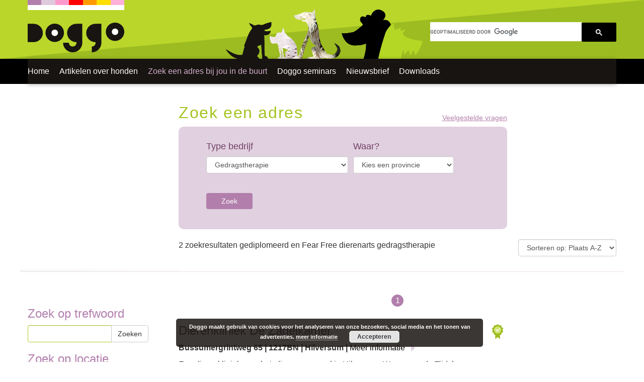

--- FILE ---
content_type: text/html; charset=UTF-8
request_url: https://www.doggo.nl/zoek-een-adres-voor-jouw-hond/?soort=gedragstherapie&diploma=ja&fearfree=ja
body_size: 59266
content:
<!DOCTYPE html>
<!--[if IE 6]>
<html id="ie6" lang="nl-NL">
<![endif]-->
<!--[if IE 7]>
<html id="ie7" lang="nl-NL">
<![endif]-->
<!--[if IE 8]>
<html id="ie8" lang="nl-NL">
<![endif]-->
<!--[if !(IE 6) | !(IE 7) | !(IE 8)  ]><!-->
<html lang="nl-NL">
<!--<![endif]-->
<head>
<meta charset="UTF-8" />
<meta name="viewport" content="width=device-width" />
<link rel="SHORTCUT ICON" href="/images/doggo.ico">

<meta property="fb:app_id" content="221712921216089" />


<title>Doggo bedrijven - Doggo.nl</title>
<link rel="profile" href="http://gmpg.org/xfn/11" />
<link rel="pingback" href="https://www.doggo.nl/xmlrpc.php" />
<!--[if lt IE 9]>
<script src="https://www.doggo.nl/wp-content/themes/doggo/js/html5.js" type="text/javascript"></script>
<![endif]-->

<meta name='robots' content='index, follow, max-image-preview:large, max-snippet:-1, max-video-preview:-1' />
	<style>img:is([sizes="auto" i], [sizes^="auto," i]) { contain-intrinsic-size: 3000px 1500px }</style>
	
	<!-- This site is optimized with the Yoast SEO plugin v26.4 - https://yoast.com/wordpress/plugins/seo/ -->
	<link rel="canonical" href="https://www.doggo.nl/zoek-een-adres-voor-jouw-hond/" />
	<meta property="og:locale" content="nl_NL" />
	<meta property="og:type" content="article" />
	<meta property="og:title" content="Doggo bedrijven - Doggo.nl" />
	<meta property="og:description" content="Op zoek naar een puppy van een bepaald hondenras? Kijk dan op deze pagina met fokkers van alle rassen van A tot Z, van Affenpinscher tot Zwitserse Witte Herdershond Lees verder&hellip;" />
	<meta property="og:url" content="https://www.doggo.nl/zoek-een-adres-voor-jouw-hond/" />
	<meta property="og:site_name" content="Doggo.nl" />
	<meta property="article:publisher" content="https://www.facebook.com/doggo.nl/" />
	<meta property="article:modified_time" content="2025-10-10T11:40:42+00:00" />
	<meta property="og:image" content="https://www.doggo.nl/wp-content/uploads/2020/09/pup-zindelijk-maken.png" />
	<meta property="og:image:width" content="717" />
	<meta property="og:image:height" content="433" />
	<meta property="og:image:type" content="image/png" />
	<meta name="twitter:card" content="summary_large_image" />
	<meta name="twitter:site" content="@doggo_nl" />
	<meta name="twitter:label1" content="Geschatte leestijd" />
	<meta name="twitter:data1" content="1 minuut" />
	<script type="application/ld+json" class="yoast-schema-graph">{"@context":"https://schema.org","@graph":[{"@type":"WebPage","@id":"https://www.doggo.nl/zoek-een-adres-voor-jouw-hond/","url":"https://www.doggo.nl/zoek-een-adres-voor-jouw-hond/","name":"Doggo bedrijven - Doggo.nl","isPartOf":{"@id":"https://www.doggo.nl/#website"},"primaryImageOfPage":{"@id":"https://www.doggo.nl/zoek-een-adres-voor-jouw-hond/#primaryimage"},"image":{"@id":"https://www.doggo.nl/zoek-een-adres-voor-jouw-hond/#primaryimage"},"thumbnailUrl":"https://www.doggo.nl/wp-content/uploads/2020/09/pup-zindelijk-maken.png","datePublished":"2017-01-11T10:57:20+00:00","dateModified":"2025-10-10T11:40:42+00:00","breadcrumb":{"@id":"https://www.doggo.nl/zoek-een-adres-voor-jouw-hond/#breadcrumb"},"inLanguage":"nl-NL","potentialAction":[{"@type":"ReadAction","target":["https://www.doggo.nl/zoek-een-adres-voor-jouw-hond/"]}]},{"@type":"ImageObject","inLanguage":"nl-NL","@id":"https://www.doggo.nl/zoek-een-adres-voor-jouw-hond/#primaryimage","url":"https://www.doggo.nl/wp-content/uploads/2020/09/pup-zindelijk-maken.png","contentUrl":"https://www.doggo.nl/wp-content/uploads/2020/09/pup-zindelijk-maken.png","width":717,"height":433,"caption":"Pup zindelijk maken"},{"@type":"BreadcrumbList","@id":"https://www.doggo.nl/zoek-een-adres-voor-jouw-hond/#breadcrumb","itemListElement":[{"@type":"ListItem","position":1,"name":"Home","item":"https://www.doggo.nl/"},{"@type":"ListItem","position":2,"name":"Doggo bedrijven"}]},{"@type":"WebSite","@id":"https://www.doggo.nl/#website","url":"https://www.doggo.nl/","name":"Doggo.nl","description":"Informatie over honden.","publisher":{"@id":"https://www.doggo.nl/#organization"},"potentialAction":[{"@type":"SearchAction","target":{"@type":"EntryPoint","urlTemplate":"https://www.doggo.nl/?s={search_term_string}"},"query-input":{"@type":"PropertyValueSpecification","valueRequired":true,"valueName":"search_term_string"}}],"inLanguage":"nl-NL"},{"@type":"Organization","@id":"https://www.doggo.nl/#organization","name":"Doggo.nl","url":"https://www.doggo.nl/","logo":{"@type":"ImageObject","inLanguage":"nl-NL","@id":"https://www.doggo.nl/#/schema/logo/image/","url":"https://www.doggo.nl/wp-content/uploads/2016/10/doggo-logo.png","contentUrl":"https://www.doggo.nl/wp-content/uploads/2016/10/doggo-logo.png","width":192,"height":59,"caption":"Doggo.nl"},"image":{"@id":"https://www.doggo.nl/#/schema/logo/image/"},"sameAs":["https://www.facebook.com/doggo.nl/","https://x.com/doggo_nl","https://www.instagram.com/doggo.nl/","https://www.youtube.com/user/doggonl/"]}]}</script>
	<!-- / Yoast SEO plugin. -->


<script type="text/javascript">
/* <![CDATA[ */
window._wpemojiSettings = {"baseUrl":"https:\/\/s.w.org\/images\/core\/emoji\/16.0.1\/72x72\/","ext":".png","svgUrl":"https:\/\/s.w.org\/images\/core\/emoji\/16.0.1\/svg\/","svgExt":".svg","source":{"concatemoji":"https:\/\/www.doggo.nl\/wp-includes\/js\/wp-emoji-release.min.js?ver=6.8.3"}};
/*! This file is auto-generated */
!function(s,n){var o,i,e;function c(e){try{var t={supportTests:e,timestamp:(new Date).valueOf()};sessionStorage.setItem(o,JSON.stringify(t))}catch(e){}}function p(e,t,n){e.clearRect(0,0,e.canvas.width,e.canvas.height),e.fillText(t,0,0);var t=new Uint32Array(e.getImageData(0,0,e.canvas.width,e.canvas.height).data),a=(e.clearRect(0,0,e.canvas.width,e.canvas.height),e.fillText(n,0,0),new Uint32Array(e.getImageData(0,0,e.canvas.width,e.canvas.height).data));return t.every(function(e,t){return e===a[t]})}function u(e,t){e.clearRect(0,0,e.canvas.width,e.canvas.height),e.fillText(t,0,0);for(var n=e.getImageData(16,16,1,1),a=0;a<n.data.length;a++)if(0!==n.data[a])return!1;return!0}function f(e,t,n,a){switch(t){case"flag":return n(e,"\ud83c\udff3\ufe0f\u200d\u26a7\ufe0f","\ud83c\udff3\ufe0f\u200b\u26a7\ufe0f")?!1:!n(e,"\ud83c\udde8\ud83c\uddf6","\ud83c\udde8\u200b\ud83c\uddf6")&&!n(e,"\ud83c\udff4\udb40\udc67\udb40\udc62\udb40\udc65\udb40\udc6e\udb40\udc67\udb40\udc7f","\ud83c\udff4\u200b\udb40\udc67\u200b\udb40\udc62\u200b\udb40\udc65\u200b\udb40\udc6e\u200b\udb40\udc67\u200b\udb40\udc7f");case"emoji":return!a(e,"\ud83e\udedf")}return!1}function g(e,t,n,a){var r="undefined"!=typeof WorkerGlobalScope&&self instanceof WorkerGlobalScope?new OffscreenCanvas(300,150):s.createElement("canvas"),o=r.getContext("2d",{willReadFrequently:!0}),i=(o.textBaseline="top",o.font="600 32px Arial",{});return e.forEach(function(e){i[e]=t(o,e,n,a)}),i}function t(e){var t=s.createElement("script");t.src=e,t.defer=!0,s.head.appendChild(t)}"undefined"!=typeof Promise&&(o="wpEmojiSettingsSupports",i=["flag","emoji"],n.supports={everything:!0,everythingExceptFlag:!0},e=new Promise(function(e){s.addEventListener("DOMContentLoaded",e,{once:!0})}),new Promise(function(t){var n=function(){try{var e=JSON.parse(sessionStorage.getItem(o));if("object"==typeof e&&"number"==typeof e.timestamp&&(new Date).valueOf()<e.timestamp+604800&&"object"==typeof e.supportTests)return e.supportTests}catch(e){}return null}();if(!n){if("undefined"!=typeof Worker&&"undefined"!=typeof OffscreenCanvas&&"undefined"!=typeof URL&&URL.createObjectURL&&"undefined"!=typeof Blob)try{var e="postMessage("+g.toString()+"("+[JSON.stringify(i),f.toString(),p.toString(),u.toString()].join(",")+"));",a=new Blob([e],{type:"text/javascript"}),r=new Worker(URL.createObjectURL(a),{name:"wpTestEmojiSupports"});return void(r.onmessage=function(e){c(n=e.data),r.terminate(),t(n)})}catch(e){}c(n=g(i,f,p,u))}t(n)}).then(function(e){for(var t in e)n.supports[t]=e[t],n.supports.everything=n.supports.everything&&n.supports[t],"flag"!==t&&(n.supports.everythingExceptFlag=n.supports.everythingExceptFlag&&n.supports[t]);n.supports.everythingExceptFlag=n.supports.everythingExceptFlag&&!n.supports.flag,n.DOMReady=!1,n.readyCallback=function(){n.DOMReady=!0}}).then(function(){return e}).then(function(){var e;n.supports.everything||(n.readyCallback(),(e=n.source||{}).concatemoji?t(e.concatemoji):e.wpemoji&&e.twemoji&&(t(e.twemoji),t(e.wpemoji)))}))}((window,document),window._wpemojiSettings);
/* ]]> */
</script>
<!-- www.doggo.nl is managing ads with Advanced Ads 2.0.14 – https://wpadvancedads.com/ --><script id="doggo-ready">
			window.advanced_ads_ready=function(e,a){a=a||"complete";var d=function(e){return"interactive"===a?"loading"!==e:"complete"===e};d(document.readyState)?e():document.addEventListener("readystatechange",(function(a){d(a.target.readyState)&&e()}),{once:"interactive"===a})},window.advanced_ads_ready_queue=window.advanced_ads_ready_queue||[];		</script>
		<style id='wp-emoji-styles-inline-css' type='text/css'>

	img.wp-smiley, img.emoji {
		display: inline !important;
		border: none !important;
		box-shadow: none !important;
		height: 1em !important;
		width: 1em !important;
		margin: 0 0.07em !important;
		vertical-align: -0.1em !important;
		background: none !important;
		padding: 0 !important;
	}
</style>
<link rel='stylesheet' id='wp-block-library-css' href='https://www.doggo.nl/wp-includes/css/dist/block-library/style.min.css?ver=6.8.3' type='text/css' media='all' />
<style id='classic-theme-styles-inline-css' type='text/css'>
/*! This file is auto-generated */
.wp-block-button__link{color:#fff;background-color:#32373c;border-radius:9999px;box-shadow:none;text-decoration:none;padding:calc(.667em + 2px) calc(1.333em + 2px);font-size:1.125em}.wp-block-file__button{background:#32373c;color:#fff;text-decoration:none}
</style>
<style id='global-styles-inline-css' type='text/css'>
:root{--wp--preset--aspect-ratio--square: 1;--wp--preset--aspect-ratio--4-3: 4/3;--wp--preset--aspect-ratio--3-4: 3/4;--wp--preset--aspect-ratio--3-2: 3/2;--wp--preset--aspect-ratio--2-3: 2/3;--wp--preset--aspect-ratio--16-9: 16/9;--wp--preset--aspect-ratio--9-16: 9/16;--wp--preset--color--black: #000000;--wp--preset--color--cyan-bluish-gray: #abb8c3;--wp--preset--color--white: #ffffff;--wp--preset--color--pale-pink: #f78da7;--wp--preset--color--vivid-red: #cf2e2e;--wp--preset--color--luminous-vivid-orange: #ff6900;--wp--preset--color--luminous-vivid-amber: #fcb900;--wp--preset--color--light-green-cyan: #7bdcb5;--wp--preset--color--vivid-green-cyan: #00d084;--wp--preset--color--pale-cyan-blue: #8ed1fc;--wp--preset--color--vivid-cyan-blue: #0693e3;--wp--preset--color--vivid-purple: #9b51e0;--wp--preset--gradient--vivid-cyan-blue-to-vivid-purple: linear-gradient(135deg,rgba(6,147,227,1) 0%,rgb(155,81,224) 100%);--wp--preset--gradient--light-green-cyan-to-vivid-green-cyan: linear-gradient(135deg,rgb(122,220,180) 0%,rgb(0,208,130) 100%);--wp--preset--gradient--luminous-vivid-amber-to-luminous-vivid-orange: linear-gradient(135deg,rgba(252,185,0,1) 0%,rgba(255,105,0,1) 100%);--wp--preset--gradient--luminous-vivid-orange-to-vivid-red: linear-gradient(135deg,rgba(255,105,0,1) 0%,rgb(207,46,46) 100%);--wp--preset--gradient--very-light-gray-to-cyan-bluish-gray: linear-gradient(135deg,rgb(238,238,238) 0%,rgb(169,184,195) 100%);--wp--preset--gradient--cool-to-warm-spectrum: linear-gradient(135deg,rgb(74,234,220) 0%,rgb(151,120,209) 20%,rgb(207,42,186) 40%,rgb(238,44,130) 60%,rgb(251,105,98) 80%,rgb(254,248,76) 100%);--wp--preset--gradient--blush-light-purple: linear-gradient(135deg,rgb(255,206,236) 0%,rgb(152,150,240) 100%);--wp--preset--gradient--blush-bordeaux: linear-gradient(135deg,rgb(254,205,165) 0%,rgb(254,45,45) 50%,rgb(107,0,62) 100%);--wp--preset--gradient--luminous-dusk: linear-gradient(135deg,rgb(255,203,112) 0%,rgb(199,81,192) 50%,rgb(65,88,208) 100%);--wp--preset--gradient--pale-ocean: linear-gradient(135deg,rgb(255,245,203) 0%,rgb(182,227,212) 50%,rgb(51,167,181) 100%);--wp--preset--gradient--electric-grass: linear-gradient(135deg,rgb(202,248,128) 0%,rgb(113,206,126) 100%);--wp--preset--gradient--midnight: linear-gradient(135deg,rgb(2,3,129) 0%,rgb(40,116,252) 100%);--wp--preset--font-size--small: 13px;--wp--preset--font-size--medium: 20px;--wp--preset--font-size--large: 36px;--wp--preset--font-size--x-large: 42px;--wp--preset--spacing--20: 0.44rem;--wp--preset--spacing--30: 0.67rem;--wp--preset--spacing--40: 1rem;--wp--preset--spacing--50: 1.5rem;--wp--preset--spacing--60: 2.25rem;--wp--preset--spacing--70: 3.38rem;--wp--preset--spacing--80: 5.06rem;--wp--preset--shadow--natural: 6px 6px 9px rgba(0, 0, 0, 0.2);--wp--preset--shadow--deep: 12px 12px 50px rgba(0, 0, 0, 0.4);--wp--preset--shadow--sharp: 6px 6px 0px rgba(0, 0, 0, 0.2);--wp--preset--shadow--outlined: 6px 6px 0px -3px rgba(255, 255, 255, 1), 6px 6px rgba(0, 0, 0, 1);--wp--preset--shadow--crisp: 6px 6px 0px rgba(0, 0, 0, 1);}:where(.is-layout-flex){gap: 0.5em;}:where(.is-layout-grid){gap: 0.5em;}body .is-layout-flex{display: flex;}.is-layout-flex{flex-wrap: wrap;align-items: center;}.is-layout-flex > :is(*, div){margin: 0;}body .is-layout-grid{display: grid;}.is-layout-grid > :is(*, div){margin: 0;}:where(.wp-block-columns.is-layout-flex){gap: 2em;}:where(.wp-block-columns.is-layout-grid){gap: 2em;}:where(.wp-block-post-template.is-layout-flex){gap: 1.25em;}:where(.wp-block-post-template.is-layout-grid){gap: 1.25em;}.has-black-color{color: var(--wp--preset--color--black) !important;}.has-cyan-bluish-gray-color{color: var(--wp--preset--color--cyan-bluish-gray) !important;}.has-white-color{color: var(--wp--preset--color--white) !important;}.has-pale-pink-color{color: var(--wp--preset--color--pale-pink) !important;}.has-vivid-red-color{color: var(--wp--preset--color--vivid-red) !important;}.has-luminous-vivid-orange-color{color: var(--wp--preset--color--luminous-vivid-orange) !important;}.has-luminous-vivid-amber-color{color: var(--wp--preset--color--luminous-vivid-amber) !important;}.has-light-green-cyan-color{color: var(--wp--preset--color--light-green-cyan) !important;}.has-vivid-green-cyan-color{color: var(--wp--preset--color--vivid-green-cyan) !important;}.has-pale-cyan-blue-color{color: var(--wp--preset--color--pale-cyan-blue) !important;}.has-vivid-cyan-blue-color{color: var(--wp--preset--color--vivid-cyan-blue) !important;}.has-vivid-purple-color{color: var(--wp--preset--color--vivid-purple) !important;}.has-black-background-color{background-color: var(--wp--preset--color--black) !important;}.has-cyan-bluish-gray-background-color{background-color: var(--wp--preset--color--cyan-bluish-gray) !important;}.has-white-background-color{background-color: var(--wp--preset--color--white) !important;}.has-pale-pink-background-color{background-color: var(--wp--preset--color--pale-pink) !important;}.has-vivid-red-background-color{background-color: var(--wp--preset--color--vivid-red) !important;}.has-luminous-vivid-orange-background-color{background-color: var(--wp--preset--color--luminous-vivid-orange) !important;}.has-luminous-vivid-amber-background-color{background-color: var(--wp--preset--color--luminous-vivid-amber) !important;}.has-light-green-cyan-background-color{background-color: var(--wp--preset--color--light-green-cyan) !important;}.has-vivid-green-cyan-background-color{background-color: var(--wp--preset--color--vivid-green-cyan) !important;}.has-pale-cyan-blue-background-color{background-color: var(--wp--preset--color--pale-cyan-blue) !important;}.has-vivid-cyan-blue-background-color{background-color: var(--wp--preset--color--vivid-cyan-blue) !important;}.has-vivid-purple-background-color{background-color: var(--wp--preset--color--vivid-purple) !important;}.has-black-border-color{border-color: var(--wp--preset--color--black) !important;}.has-cyan-bluish-gray-border-color{border-color: var(--wp--preset--color--cyan-bluish-gray) !important;}.has-white-border-color{border-color: var(--wp--preset--color--white) !important;}.has-pale-pink-border-color{border-color: var(--wp--preset--color--pale-pink) !important;}.has-vivid-red-border-color{border-color: var(--wp--preset--color--vivid-red) !important;}.has-luminous-vivid-orange-border-color{border-color: var(--wp--preset--color--luminous-vivid-orange) !important;}.has-luminous-vivid-amber-border-color{border-color: var(--wp--preset--color--luminous-vivid-amber) !important;}.has-light-green-cyan-border-color{border-color: var(--wp--preset--color--light-green-cyan) !important;}.has-vivid-green-cyan-border-color{border-color: var(--wp--preset--color--vivid-green-cyan) !important;}.has-pale-cyan-blue-border-color{border-color: var(--wp--preset--color--pale-cyan-blue) !important;}.has-vivid-cyan-blue-border-color{border-color: var(--wp--preset--color--vivid-cyan-blue) !important;}.has-vivid-purple-border-color{border-color: var(--wp--preset--color--vivid-purple) !important;}.has-vivid-cyan-blue-to-vivid-purple-gradient-background{background: var(--wp--preset--gradient--vivid-cyan-blue-to-vivid-purple) !important;}.has-light-green-cyan-to-vivid-green-cyan-gradient-background{background: var(--wp--preset--gradient--light-green-cyan-to-vivid-green-cyan) !important;}.has-luminous-vivid-amber-to-luminous-vivid-orange-gradient-background{background: var(--wp--preset--gradient--luminous-vivid-amber-to-luminous-vivid-orange) !important;}.has-luminous-vivid-orange-to-vivid-red-gradient-background{background: var(--wp--preset--gradient--luminous-vivid-orange-to-vivid-red) !important;}.has-very-light-gray-to-cyan-bluish-gray-gradient-background{background: var(--wp--preset--gradient--very-light-gray-to-cyan-bluish-gray) !important;}.has-cool-to-warm-spectrum-gradient-background{background: var(--wp--preset--gradient--cool-to-warm-spectrum) !important;}.has-blush-light-purple-gradient-background{background: var(--wp--preset--gradient--blush-light-purple) !important;}.has-blush-bordeaux-gradient-background{background: var(--wp--preset--gradient--blush-bordeaux) !important;}.has-luminous-dusk-gradient-background{background: var(--wp--preset--gradient--luminous-dusk) !important;}.has-pale-ocean-gradient-background{background: var(--wp--preset--gradient--pale-ocean) !important;}.has-electric-grass-gradient-background{background: var(--wp--preset--gradient--electric-grass) !important;}.has-midnight-gradient-background{background: var(--wp--preset--gradient--midnight) !important;}.has-small-font-size{font-size: var(--wp--preset--font-size--small) !important;}.has-medium-font-size{font-size: var(--wp--preset--font-size--medium) !important;}.has-large-font-size{font-size: var(--wp--preset--font-size--large) !important;}.has-x-large-font-size{font-size: var(--wp--preset--font-size--x-large) !important;}
:where(.wp-block-post-template.is-layout-flex){gap: 1.25em;}:where(.wp-block-post-template.is-layout-grid){gap: 1.25em;}
:where(.wp-block-columns.is-layout-flex){gap: 2em;}:where(.wp-block-columns.is-layout-grid){gap: 2em;}
:root :where(.wp-block-pullquote){font-size: 1.5em;line-height: 1.6;}
</style>
<link rel='stylesheet' id='bootstrap-css-css' href='https://www.doggo.nl/wp-content/themes/doggo/css/bootstrap.css?ver=3.3.6' type='text/css' media='all' />
<link rel='stylesheet' id='style-css-css' href='https://www.doggo.nl/wp-content/themes/doggo/style.css?ver=1.0.50' type='text/css' media='all' />
<script type="text/javascript" src="https://www.doggo.nl/wp-includes/js/jquery/jquery.min.js?ver=3.7.1" id="jquery-core-js"></script>
<script type="text/javascript" src="https://www.doggo.nl/wp-includes/js/jquery/jquery-migrate.min.js?ver=3.4.1" id="jquery-migrate-js"></script>
<script type="text/javascript" src="https://www.doggo.nl/wp-content/themes/doggo/js/slick.min.js?ver=1.8.1" id="slick-js"></script>
<script type="text/javascript" id="doggo-script-js-extra">
/* <![CDATA[ */
var fbcomment_ajax = {"ajax_url":"https:\/\/www.doggo.nl\/wp-admin\/admin-ajax.php"};
/* ]]> */
</script>
<script type="text/javascript" src="https://www.doggo.nl/wp-content/themes/doggo/js/doggo.js?ver=1.0.3" id="doggo-script-js"></script>
<link rel="EditURI" type="application/rsd+xml" title="RSD" href="https://www.doggo.nl/xmlrpc.php?rsd" />
<meta name="generator" content="WordPress 6.8.3" />
<link rel='shortlink' href='https://www.doggo.nl/?p=16914' />
<link rel="alternate" title="oEmbed (JSON)" type="application/json+oembed" href="https://www.doggo.nl/wp-json/oembed/1.0/embed?url=https%3A%2F%2Fwww.doggo.nl%2Fzoek-een-adres-voor-jouw-hond%2F" />
<link rel="alternate" title="oEmbed (XML)" type="text/xml+oembed" href="https://www.doggo.nl/wp-json/oembed/1.0/embed?url=https%3A%2F%2Fwww.doggo.nl%2Fzoek-een-adres-voor-jouw-hond%2F&#038;format=xml" />
<style type="text/css">

		#adminmenu li a:focus div.wp-menu-image:before, #adminmenu li.opensub div.wp-menu-image:before, #adminmenu li:hover div.wp-menu-image:before{
			color:#ffffff!important;
		}

		#wpadminbar #wp-admin-bar-wp-logo>.ab-item .ab-icon:before{
		    content: url(https://www.doggo.nl/wp-content/mu-plugins/wvwp-admin-color-schemes/favicon.png);
		}

		#wpadminbar .ab-top-menu>li.hover>.ab-item, #wpadminbar .ab-top-menu>li:hover>.ab-item, #wpadminbar .ab-top-menu>li>.ab-item:focus, #wpadminbar.nojq .quicklinks .ab-top-menu>li>.ab-item:focus{
			color:#3094bf!important;
		}

		#wpadminbar .quickliks .menupop ul li a:focus, #wpadminbar .quicklinks .menupop ul li a:focus strong, #wpadminbar .quicklinks .menupop ul li a:hover, #wpadminbar .quicklinks .menupop ul li a:hover strong, #wpadminbar .quicklinks .menupop.hover ul li a:focus, #wpadminbar .quicklinks .menupop.hover ul li a:hover, #wpadminbar li #adminbarsearch.adminbar-focused:before, #wpadminbar li .ab-item:focus:before, #wpadminbar li a:focus .ab-icon:before, #wpadminbar li.hover .ab-icon:before, #wpadminbar li.hover .ab-item:before, #wpadminbar li:hover #adminbarsearch:before, #wpadminbar li:hover .ab-icon:before, #wpadminbar li:hover .ab-item:before, #wpadminbar.nojs .quicklinks .menupop:hover ul li a:focus, #wpadminbar.nojs .quicklinks .menupop:hover ul li a:hover{
			color:#3094bf!important;
		}

		#wpadminbar>#wp-toolbar a:focus span.ab-label, #wpadminbar>#wp-toolbar li.hover span.ab-label, #wpadminbar>#wp-toolbar li:hover span.ab-label{
			color:#3094bf!important;	
		}

		.login .message{
			border-left:4px solid #3094bf;
		}

		.wp-core-ui .button-primary{
			background:#3094bf!important;
			border:none!important;
			border-radius:none!important;
			-webkit-border-radius:0px!important;
			box-shadow:none!important;
			text-shadow: none!important;
			-webkit-transition: all 0.2s ease-in-out;
			-moz-transition: all 0.2s ease-in-out;
			-o-transition: all 0.2s ease-in-out;
			transition: all 0.2s ease-in-out;
		}
		.wp-core-ui .button-primary-disabled, .wp-core-ui .button-primary.disabled, .wp-core-ui .button-primary:disabled, .wp-core-ui .button-primary[disabled]{
			background:#f7cd1e!important;
			color:#3094bf!important;
		}

		.wp-core-ui .button-primary.focus, .wp-core-ui .button-primary.hover, .wp-core-ui .button-primary:focus, .wp-core-ui .button-primary:hover{
			background:#f7cd1e!important;
		}

		.login #backtoblog a:hover, .login #nav a:hover, .login h1 a:hover{
			color:#3094bf;
		}
		.login form{
		    margin-top:0!important;
		}
		

		.login h1 a {
		    background-image: url(https://www.doggo.nl/wp-content/mu-plugins/wvwp-admin-color-schemes/webvooruit-login.png)!important;   background-size:contain!important;
			height: 123px!important;
			width: 320px!important;
			margin:0 auto!important;
	
		}
		

	 </style><script>
  (function() {
    var cx = 'partner-pub-6872609185689545:5388922665';
    var gcse = document.createElement('script');
    gcse.type = 'text/javascript';
    gcse.async = true;
    gcse.src = 'https://cse.google.com/cse.js?cx=' + cx;
    var s = document.getElementsByTagName('script')[0];
    s.parentNode.insertBefore(gcse, s);
  })();
</script>
	<!-- Google Tag Manager -->
<script>(function(w,d,s,l,i){w[l]=w[l]||[];w[l].push({'gtm.start':
new Date().getTime(),event:'gtm.js'});var f=d.getElementsByTagName(s)[0],
j=d.createElement(s),dl=l!='dataLayer'?'&l='+l:'';j.async=true;j.src=
'https://www.googletagmanager.com/gtm.js?id='+i+dl;f.parentNode.insertBefore(j,f);
})(window,document,'script','dataLayer','GTM-PS54PL7');</script>
<!-- End Google Tag Manager -->
</head>

<body class="wp-singular page-template page-template-page-zoek-bedrijf page-template-page-zoek-bedrijf-php page page-id-16914 wp-theme-doggo aa-prefix-doggo- aa-disabled-page">
<!-- Google Tag Manager (noscript) -->
<noscript><iframe src="https://www.googletagmanager.com/ns.html?id=GTM-PS54PL7"
height="0" width="0" style="display:none;visibility:hidden"></iframe></noscript>
<!-- End Google Tag Manager (noscript) -->
<div id="page-container">
    <header class="page-header">
        <div class="container-fluid">
            <div class="row hidden-xs header">

                <div class="col-sm-8 doggo-logo-container">
                        <a href="https://www.doggo.nl"><img id="doggo-logo" src="https://www.doggo.nl/wp-content/themes/doggo/images/doggo-logo.png" alt="Doggo" /></a>
                    </div>
                    <div class="col-sm-4 google-search">
                        <gcse:searchbox-only resultsUrl="https://www.doggo.nl/gevonden/"></gcse:searchbox-only>
                    </div>
            </div>
            <div class="row visible-xs"
            <div class="col-xs-12" id="header-mobile"><a href="https://www.doggo.nl"><img src="https://www.doggo.nl/wp-content/themes/doggo/images/header-doggo-logo.png" alt="Doggo" /></a>
                <div id="search-button"><img src="https://www.doggo.nl/wp-content/themes/doggo/images/header-search.png">
                    <div id="mobile-navigation">
                        <div class="google-search">
                            <gcse:searchbox-only resultsUrl="https://www.doggo.nl/gevonden/"></gcse:searchbox-only>
                        </div>
                        <div id="main-menu-mobile-container" class="menu-mobiel-menu-container"><ul id="menu-mobile" class="menu"><li id="menu-item-16577" class="menu-item menu-item-type-post_type menu-item-object-page menu-item-home menu-item-16577"><a href="https://www.doggo.nl/">Home</a></li>
<li id="menu-item-16953" class="menu-item menu-item-type-post_type menu-item-object-page menu-item-16953"><a href="https://www.doggo.nl/artikelen/">Informatie over honden</a></li>
<li id="menu-item-16955" class="menu-item menu-item-type-post_type menu-item-object-page current-menu-item page_item page-item-16914 current_page_item menu-item-16955"><a href="https://www.doggo.nl/zoek-een-adres-voor-jouw-hond/" aria-current="page">Zoek een adres</a></li>
<li id="menu-item-17029" class="menu-item menu-item-type-post_type menu-item-object-page menu-item-17029"><a href="https://www.doggo.nl/doggo-seminars/">Doggo seminars</a></li>
<li id="menu-item-27744" class="menu-item menu-item-type-post_type menu-item-object-page menu-item-27744"><a href="https://www.doggo.nl/downloads/">Downloads</a></li>
<li id="menu-item-16958" class="menu-item menu-item-type-post_type menu-item-object-page menu-item-16958"><a href="https://www.doggo.nl/mailchimp/">Nieuwsbrief</a></li>
</ul></div>                    </div>
                </div>
                </div>


            </div>
        </div>
        <nav class="main-navigation">
        <div id="main-menu-container" class="container-fluid"><ul id="main-menu" class="menu"><li id="menu-item-16763" class="menu-item menu-item-type-post_type menu-item-object-page menu-item-home menu-item-16763"><a href="https://www.doggo.nl/">Home</a></li>
<li id="menu-item-16737" class="menu-item menu-item-type-post_type menu-item-object-page menu-item-16737"><a href="https://www.doggo.nl/artikelen/">Artikelen over honden</a></li>
<li id="menu-item-16931" class="menu-item menu-item-type-post_type menu-item-object-page current-menu-item page_item page-item-16914 current_page_item menu-item-16931"><a href="https://www.doggo.nl/zoek-een-adres-voor-jouw-hond/" aria-current="page">Zoek een adres bij jou in de buurt</a></li>
<li id="menu-item-17033" class="menu-item menu-item-type-post_type menu-item-object-page menu-item-17033"><a href="https://www.doggo.nl/doggo-seminars/">Doggo seminars</a></li>
<li id="menu-item-31375" class="menu-item menu-item-type-post_type menu-item-object-page menu-item-31375"><a href="https://www.doggo.nl/mailchimp/">Nieuwsbrief</a></li>
<li id="menu-item-27738" class="menu-item menu-item-type-post_type menu-item-object-page menu-item-27738"><a href="https://www.doggo.nl/downloads/">Downloads</a></li>
</ul></div>        </nav>
    </header>
    <div class="container-fluid">
	
<div class="row bedrijven-zoek-pagina shadow-line">
    <div class="col-md-offset-3 col-md-9 col-sm-offset-4 col-sm-8 col-xs-12 page">
        <div class="inner">
            <h1 class="bedrijven-zoeken">Zoek een adres <a class="h1-link" href="https://www.doggo.nl/zoek-een-adres-veelgestelde-vragen/">Veelgestelde vragen</a></h1>
            <form class="form-inline form-bedrijven-zoeken" action="https://www.doggo.nl/zoek-een-adres-voor-jouw-hond/">
                <div class="form-soort">
                <h4>Type bedrijf</h4>
                    <select name="soort" id="quick-soort" class="form-control">
                        <option value="">Kies een type</option>
                <option value="dierenartsenpraktijk"  data-ref="6">Dierenartsenpraktijk</option>
<option value="hondenpension"  data-ref="5">Hondenpension</option>
<option value="vrijetijd"  data-ref="14">Vrije tijd</option>
<option value="dierenasiel"  data-ref="8">Dierenasiel</option>
<option value="hondenschool"  data-ref="1">Hondenschool</option>
<option value="webshop"  data-ref="9">Webshop</option>
<option value="dierenspeciaalzaak"  data-ref="7">Dierenspeciaalzaak</option>
<option value="losloopgebied"  data-ref="15">Losloopgebied</option>
<option value="alternatievegeneeswijzen"  data-ref="17">Alternatieve geneeswijzen</option>
<option value="gedragstherapie" selected data-ref="11">Gedragstherapie</option>
<option value="stichting"  data-ref="13">Stichting</option>
<option value="anders"  data-ref="10">Anders</option>
<option value="hondenfokker"  data-ref="2">Hondenfokker</option>
<option value="uitlaatservice"  data-ref="3">Uitlaatservice</option>
<option value="trimsalon"  data-ref="4">Trimsalon</option>
<option value="vakantieadres"  data-ref="18">Op vakantie met hond</option>
<option value="opleidingen"  data-ref="20">Opleidingsinstituut voor professionals</option>
                    </select>
                </div>
                <div class="form-provincie">
                <h4>Waar?</h4>
                    <select name="provincie" id="quick-provincie" class="form-control">
                        <option value="">Kies een provincie</option>
                <option value="drenthe"  data-ref="1">Drenthe</option>
<option value="flevoland"  data-ref="2">Flevoland</option>
<option value="friesland"  data-ref="3">Friesland</option>
<option value="gelderland"  data-ref="4">Gelderland</option>
<option value="groningen"  data-ref="5">Groningen</option>
<option value="limburg"  data-ref="6">Limburg</option>
<option value="noord-brabant"  data-ref="7">Noord-Brabant</option>
<option value="noord-holland"  data-ref="8">Noord-Holland</option>
<option value="overijssel"  data-ref="9">Overijssel</option>
<option value="utrecht"  data-ref="10">Utrecht</option>
<option value="zeeland"  data-ref="11">Zeeland</option>
<option value="zuid-holland"  data-ref="12">Zuid-Holland</option>
<option value="belgie"  data-ref="13">België</option>
<option value="overige"  data-ref="14">Overige</option>
                    </select>
                </div>
                <div class="form-button">
                    <h4>&nbsp;</h4>
                    <button id="quick-find" class="btn" type="submit">Zoek</button>
                </div>
            </form>

            <div id="banner-content-nocpm" class="banner desktop center">
                            </div>
            <div id="banner-content-cpm-1" class="banner mobile center">
                            </div>
            <div class="row">
                            <div class="col-xs-12 col-sm-9 view-count">2 zoekresultaten gediplomeerd en Fear Free dierenarts gedragstherapie </div>
                        <div class="col-xs-12 col-sm-3 view-options"><form><select name="sort-by" id="sort-by" class="form-control">
                                        <option value="plaats-az"  >Sorteren op: Plaats A-Z</option>
                    <option value="plaats-za"  >Sorteren op: Plaats Z-A</option>
                    <option value="naam-az"  >Sorteren op: Naam A-Z</option>
                    <option value="naam-za"  >Sorteren op: Naam Z-A</option>
                </select>
                                            <input type="hidden" value="gedragstherapie" name="soort">                                            <input type="hidden" value="ja" name="diploma">                                            <input type="hidden" value="ja" name="fearfree">                                    </form>
                            </div>
            </div>
        </div>
    </div>
</div>

	<div class="row  bedrijven-zoek-pagina">
        <div class="col-md-3 col-sm-4 hidden-xs navigatie" id="nav-column">
            <div class="filter-column">
                <form id="bedrijven-zoeken">
                    <h3>Zoek op trefwoord</h3>
                    <input type="hidden" name="diploma" value="ja">                                        <input type="hidden" name="fearfree" value="ja">                    <input type="hidden" name="soort" value="gedragstherapie">                                                            <div class="input-group">
                        <input type="text" class="form-control" name="keyword" placeholder="" value="">
                        <span class="input-group-btn">
                            <button class="btn btn-default" id="" type="submit">Zoeken</button>
                        </span>
                    </div>
                </form>
                <form id="bedrijven-locatie">
                    <h3>Zoek op locatie</h3>
                    <input type="hidden" name="diploma" value="ja">                                        <input type="hidden" name="fearfree" value="ja">                    <input type="hidden" name="soort" value="gedragstherapie">                                        <div class="input-group">
                        <input type="text" class="form-control" name="location" placeholder="Postcode of plaats" value="">
                        <span class="input-group-btn">
                            <button class="btn btn-default" id="" type="submit">Zoeken</button>
                        </span>
                    </div>
                </form>
                                    <h4>Extra criteria</h4>
                    <ul class='checkbox-list'>
                        <li><a href="https://www.doggo.nl/zoek-een-adres-voor-jouw-hond/?soort=gedragstherapie&fearfree=ja" class="diploma checked" data-ref="diploma"><span class="title">Gediplomeerd</span></a></li>
<li><a href="https://www.doggo.nl/zoek-een-adres-voor-jouw-hond/?soort=gedragstherapie&diploma=ja&fearfree=ja&branche=ja" class="beroeps " data-ref="branche"><span class="title">Lid beroepsvereniging</span></a></li>
                    </ul>

                                                    <h4>Bijzonderheden</h4>
                    <ul class='checkbox-list'>
                        <li><a href="https://www.doggo.nl/zoek-een-adres-voor-jouw-hond/?soort=gedragstherapie&diploma=ja" class="checked" data-ref="fearfree"><span class="title">Fear free dierenarts</span></a></li>
                    </ul>

                                <!-- <h3>Zoek op postcode</h3> -->
                    <h4>Type bedrijf</h4>
                    <ul class='checkbox-list'><li><a href="https://www.doggo.nl/zoek-een-adres-voor-jouw-hond/?soort=dierenartsenpraktijk&diploma=ja&fearfree=ja" class="" data-ref="6"><span class="title">Dierenartsenpraktijk</span></a></li>
<li><a href="https://www.doggo.nl/zoek-een-adres-voor-jouw-hond/?soort=hondenpension&diploma=ja&fearfree=ja" class="" data-ref="5"><span class="title">Hondenpension</span></a></li>
<li><a href="https://www.doggo.nl/zoek-een-adres-voor-jouw-hond/?soort=vrijetijd&diploma=ja&fearfree=ja" class="" data-ref="14"><span class="title">Vrije tijd</span></a></li>
<li><a href="https://www.doggo.nl/zoek-een-adres-voor-jouw-hond/?soort=dierenasiel&diploma=ja&fearfree=ja" class="" data-ref="8"><span class="title">Dierenasiel</span></a></li>
<li><a href="https://www.doggo.nl/zoek-een-adres-voor-jouw-hond/?soort=hondenschool&diploma=ja&fearfree=ja" class="" data-ref="1"><span class="title">Hondenschool</span></a></li>
<li><a href="https://www.doggo.nl/zoek-een-adres-voor-jouw-hond/?soort=webshop&diploma=ja&fearfree=ja" class="" data-ref="9"><span class="title">Webshop</span></a></li>
<li><a href="https://www.doggo.nl/zoek-een-adres-voor-jouw-hond/?soort=dierenspeciaalzaak&diploma=ja&fearfree=ja" class="" data-ref="7"><span class="title">Dierenspeciaalzaak</span></a></li>
<li><a href="https://www.doggo.nl/zoek-een-adres-voor-jouw-hond/?soort=losloopgebied&diploma=ja&fearfree=ja" class="" data-ref="15"><span class="title">Losloopgebied</span></a></li>
<li><a href="https://www.doggo.nl/zoek-een-adres-voor-jouw-hond/?soort=alternatievegeneeswijzen&diploma=ja&fearfree=ja" class="" data-ref="17"><span class="title">Alternatieve geneeswijzen</span></a></li>
<li><a href="https://www.doggo.nl/zoek-een-adres-voor-jouw-hond/?diploma=ja&fearfree=ja" class="checked" data-ref="11"><span class="title">Gedragstherapie</span></a></li>
<li><a href="https://www.doggo.nl/zoek-een-adres-voor-jouw-hond/?soort=stichting&diploma=ja&fearfree=ja" class="" data-ref="13"><span class="title">Stichting</span></a></li>
<li><a href="https://www.doggo.nl/zoek-een-adres-voor-jouw-hond/?soort=anders&diploma=ja&fearfree=ja" class="" data-ref="10"><span class="title">Anders</span></a></li>
<li><a href="https://www.doggo.nl/zoek-een-adres-voor-jouw-hond/?soort=hondenfokker&diploma=ja&fearfree=ja" class="" data-ref="2"><span class="title">Hondenfokker</span></a></li>
<li><a href="https://www.doggo.nl/zoek-een-adres-voor-jouw-hond/?soort=uitlaatservice&diploma=ja&fearfree=ja" class="" data-ref="3"><span class="title">Uitlaatservice</span></a></li>
<li><a href="https://www.doggo.nl/zoek-een-adres-voor-jouw-hond/?soort=trimsalon&diploma=ja&fearfree=ja" class="" data-ref="4"><span class="title">Trimsalon</span></a></li>
<li><a href="https://www.doggo.nl/zoek-een-adres-voor-jouw-hond/?soort=vakantieadres&diploma=ja&fearfree=ja" class="" data-ref="18"><span class="title">Op vakantie met hond</span></a></li>
<li><a href="https://www.doggo.nl/zoek-een-adres-voor-jouw-hond/?soort=opleidingen&diploma=ja&fearfree=ja" class="" data-ref="20"><span class="title">Opleidingsinstituut voor professionals</span></a></li>
</ul>                    <h4>Provincie</h4>
                    <ul class='checkbox-list'><li><a href="https://www.doggo.nl/zoek-een-adres-voor-jouw-hond/?soort=gedragstherapie&diploma=ja&fearfree=ja&provincie=drenthe" class="" data-ref="1"><span class="title">Drenthe</span></a></li>
<li><a href="https://www.doggo.nl/zoek-een-adres-voor-jouw-hond/?soort=gedragstherapie&diploma=ja&fearfree=ja&provincie=flevoland" class="" data-ref="2"><span class="title">Flevoland</span></a></li>
<li><a href="https://www.doggo.nl/zoek-een-adres-voor-jouw-hond/?soort=gedragstherapie&diploma=ja&fearfree=ja&provincie=friesland" class="" data-ref="3"><span class="title">Friesland</span></a></li>
<li><a href="https://www.doggo.nl/zoek-een-adres-voor-jouw-hond/?soort=gedragstherapie&diploma=ja&fearfree=ja&provincie=gelderland" class="" data-ref="4"><span class="title">Gelderland</span></a></li>
<li><a href="https://www.doggo.nl/zoek-een-adres-voor-jouw-hond/?soort=gedragstherapie&diploma=ja&fearfree=ja&provincie=groningen" class="" data-ref="5"><span class="title">Groningen</span></a></li>
<li><a href="https://www.doggo.nl/zoek-een-adres-voor-jouw-hond/?soort=gedragstherapie&diploma=ja&fearfree=ja&provincie=limburg" class="" data-ref="6"><span class="title">Limburg</span></a></li>
<li><a href="https://www.doggo.nl/zoek-een-adres-voor-jouw-hond/?soort=gedragstherapie&diploma=ja&fearfree=ja&provincie=noord-brabant" class="" data-ref="7"><span class="title">Noord-Brabant</span></a></li>
<li><a href="https://www.doggo.nl/zoek-een-adres-voor-jouw-hond/?soort=gedragstherapie&diploma=ja&fearfree=ja&provincie=noord-holland" class="" data-ref="8"><span class="title">Noord-Holland</span></a></li>
<li><a href="https://www.doggo.nl/zoek-een-adres-voor-jouw-hond/?soort=gedragstherapie&diploma=ja&fearfree=ja&provincie=overijssel" class="" data-ref="9"><span class="title">Overijssel</span></a></li>
<li><a href="https://www.doggo.nl/zoek-een-adres-voor-jouw-hond/?soort=gedragstherapie&diploma=ja&fearfree=ja&provincie=utrecht" class="" data-ref="10"><span class="title">Utrecht</span></a></li>
<li><a href="https://www.doggo.nl/zoek-een-adres-voor-jouw-hond/?soort=gedragstherapie&diploma=ja&fearfree=ja&provincie=zeeland" class="" data-ref="11"><span class="title">Zeeland</span></a></li>
<li><a href="https://www.doggo.nl/zoek-een-adres-voor-jouw-hond/?soort=gedragstherapie&diploma=ja&fearfree=ja&provincie=zuid-holland" class="" data-ref="12"><span class="title">Zuid-Holland</span></a></li>
<li><a href="https://www.doggo.nl/zoek-een-adres-voor-jouw-hond/?soort=gedragstherapie&diploma=ja&fearfree=ja&provincie=belgie" class="" data-ref="13"><span class="title">België</span></a></li>
<li><a href="https://www.doggo.nl/zoek-een-adres-voor-jouw-hond/?soort=gedragstherapie&diploma=ja&fearfree=ja&provincie=overige" class="" data-ref="14"><span class="title">Overige</span></a></li>
</ul>

            </div>
        </div>
		<div class="col-md-9 col-sm-8 col-xs-12 page" id="main-column">
			<div class="wasinner">
                            <ul class="bedrijf-paginas">

                                                                                    <li class="active"><a href="https://www.doggo.nl/zoek-een-adres-voor-jouw-hond/?soort=gedragstherapie&#038;diploma=ja&#038;fearfree=ja">1</a></li>
                                                        </ul>
                                    <div class="company-list-row">
    <div class="company-list-info">
        <h2 class="diploma "><a href="https://www.doggo.nl/bedrijf/11247/dierenkliniek-de-zadelkamer/" title="Dierenkliniek De Zadelkamer, Dierenartsenpraktijk, Gedragstherapie, Producten en voeding uit Hilversum">Dierenkliniek De Zadelkamer</a>
        </h2>
        <address>Bussumergrintweg 65 | 1217BN | Hilversum  | <a href="https://www.doggo.nl/bedrijf/11247/dierenkliniek-de-zadelkamer/" title="Dierenkliniek De Zadelkamer, Dierenartsenpraktijk, Gedragstherapie, Producten en voeding uit Hilversum">Meer informatie</a></address>
        <p>Een dierenkliniek voor huisdieren en paard in Hilversum. We nemen de Tijd, leveren uitmuntende zorg, ontspannen sfeer, fear free pets principe.&hellip;                </p>
        <p><strong>Type bedrijf:</strong> Dierenartsenpraktijk, Gedragstherapie, Producten en voeding</p>

    </div>
    <div class="company-list-img">
            </div>
    <div class="bottom-line"></div>
</div>
                                    <div class="company-list-row">
    <div class="company-list-info">
        <h2 class="diploma lid_branche"><a href="https://www.doggo.nl/bedrijf/10356/behivet/" title="BehiVet, Dierenartsenpraktijk, Gedragstherapie, Opleidingen uit Paal">BehiVet</a>
        </h2>
        <address>Pannenstraat 34 | 3583 | Paal België | <a href="https://www.doggo.nl/bedrijf/10356/behivet/" title="BehiVet, Dierenartsenpraktijk, Gedragstherapie, Opleidingen uit Paal">Meer informatie</a></address>
        <p>Gedragsdierenarts voor hond en kat Diensten: * gedragstherapie * puppyschool * lezingen en opleidingen * auteur van pas verschenen boek 'Een vlekkeloos hondenleven'&hellip;                </p>
        <p><strong>Type bedrijf:</strong> Dierenartsenpraktijk, Gedragstherapie, Opleidingen</p>

    </div>
    <div class="company-list-img">
            </div>
    <div class="bottom-line"></div>
</div>
                                <ul class="bedrijf-paginas">

                                                                    <li class="active"><a href="https://www.doggo.nl/zoek-een-adres-voor-jouw-hond/?soort=gedragstherapie&#038;diploma=ja&#038;fearfree=ja">1</a></li>
                                                </ul>

            			</div> 
		</div>
		
	</div>
	
		

</div>
<footer id="footer">
    <div class="container-fluid">
        <div class="row">
            <div class="col-sm-4 col-md-3 col-xs-12">
                <h3>Informatie over honden</h3>
                <ul class="footer-menu">
                    <li><a href="https://www.doggo.nl/doggo-seminars/" title="Lezingen en workshops">Lezingen en workshops</a></li>
                </ul>
                <hr>
                <ul class="footer-menu"><li><a href="https://www.doggo.nl/artikel-overzicht/aanschaf-van-een-hond/">Aanschaf</a></li>
<li><a href="https://www.doggo.nl/artikel-overzicht/alternatieven/">Alternatieven</a></li>
<li><a href="https://www.doggo.nl/artikel-overzicht/emoties-en-intelligentie-bij-honden/">Emoties en intelligentie</a></li>
<li><a href="https://www.doggo.nl/artikel-overzicht/hond-en-gezondheid/">Gezondheid</a></li>
<li><a href="https://www.doggo.nl/artikel-overzicht/hondenlichaam/">Het Hondenlichaam</a></li>
<li><a href="https://www.doggo.nl/artikel-overzicht/honden-en-wij/">Honden en wij</a></li>
<li><a href="https://www.doggo.nl/artikel-overzicht/hondengedrag/">Hondengedrag</a></li>
<li><a href="https://www.doggo.nl/artikel-overzicht/hondenrassen/">Hondenrassen</a></li>
<li><a href="https://www.doggo.nl/artikel-overzicht/hondensport/">Hondensport</a></li>
<li><a href="https://www.doggo.nl/artikel-overzicht/hondenspullen/">Hondenspullen</a></li>
<li><a href="https://www.doggo.nl/artikel-overzicht/hondentraining/">Hondentraining</a></li>
<li><a href="https://www.doggo.nl/artikel-overzicht/opvoeding-van-een-hond/">Opvoeding</a></li>
<li><a href="https://www.doggo.nl/artikel-overzicht/praktisch/">Praktisch</a></li>
<li><a href="https://www.doggo.nl/artikel-overzicht/probleemgedrag/">Probleemgedrag</a></li>
<li><a href="https://www.doggo.nl/artikel-overzicht/recreatie/">Recreatie</a></li>
<li><a href="https://www.doggo.nl/artikel-overzicht/verzorging-van-een-hond/">Verzorging</a></li>
<li><a href="https://www.doggo.nl/artikel-overzicht/honden-voeding/">Voeding</a></li>
<li><a href="https://www.doggo.nl/artikel-overzicht/werken-met-honden/">Werken met honden</a></li>
</ul>            </div>
            <div class="col-sm-4 col-md-3 col-xs-12">
                <h3>Zoek een adres</h3>
                <ul class="footer-menu">
                    <li><a href="https://www.doggo.nl/zoek-een-adres-voor-jouw-hond/" title="Zoek op naam of locatie">Zoek op naam of locatie</a></li>
                </ul>
                <hr>
                <ul class="footer-menu"><li><a href="https://www.doggo.nl/overzicht-dierenartsen/">Dierenartsenpraktijk</a></li>
<li><a href="https://www.doggo.nl/overzicht-hondenpensions/">Hondenpension</a></li>
<li><a href="https://www.doggo.nl/overzicht-vrije-tijd-en-media/">Vrije tijd</a></li>
<li><a href="https://www.doggo.nl/overzicht-dierenasiels/">Dierenasiel</a></li>
<li><a href="https://www.doggo.nl/overzicht-hondenscholen/">Hondenschool</a></li>
<li><a href="https://www.doggo.nl/overzicht-webshops/">Webshop</a></li>
<li><a href="https://www.doggo.nl/overzicht-dierenspeciaalzaken/">Dierenspeciaalzaak</a></li>
<li><a href="https://www.doggo.nl/overzicht-losloopgebieden/">Losloopgebied</a></li>
<li><a href="https://www.doggo.nl/overzicht-alternatieve-geneeswijzen-honden/">Alternatieve geneeswijzen</a></li>
<li><a href="https://www.doggo.nl/overzicht-honden-gedragstherapie/">Gedragstherapie</a></li>
<li><a href="https://www.doggo.nl/overzicht-stichtingen-voor-honden/">Stichting</a></li>
<li><a href="https://www.doggo.nl/overzicht-overige-hondenadressen/">Anders</a></li>
<li><a href="https://www.doggo.nl/alle-hondenrassen/">Hondenfokker</a></li>
<li><a href="https://www.doggo.nl/overzicht-hondenuitlaatservice/">Uitlaatservice</a></li>
<li><a href="https://www.doggo.nl/overzicht-trimsalons/">Trimsalon</a></li>
<li><a href="https://www.doggo.nl/overzicht-op-vakantie-met-je-hond/">Op vakantie met hond</a></li>
<li><a href="https://www.doggo.nl/overzicht-opleidingen/">Opleidingsinstituut voor professionals</a></li>
</ul>            </div>
            <div class="col-sm-4 col-md-3 col-xs-12">
                <h3>Voor bedrijven en professionals</h3>
                <div class="menu-professionals-container"><ul id="menu-professionals" class="footer-menu"><li id="menu-item-22543" class="menu-item menu-item-type-custom menu-item-object-custom menu-item-22543"><a href="https://www.doggo.nl/doggo-seminars/">Doggo seminars</a></li>
<li id="menu-item-22545" class="menu-item menu-item-type-custom menu-item-object-custom menu-item-22545"><a href="https://www.doggo.nl/gratis-vermelding-bedrijf/">Bedrijf gratis aanmelden</a></li>
<li id="menu-item-22546" class="menu-item menu-item-type-custom menu-item-object-custom menu-item-22546"><a href="https://www.doggo.nl/mijn-bedrijf-wijzigen/">Bedrijf wijzigen</a></li>
<li id="menu-item-22542" class="menu-item menu-item-type-taxonomy menu-item-object-category menu-item-22542"><a href="https://www.doggo.nl/artikel-overzicht/werken-met-honden/">Informatie over werken met honden</a></li>
<li id="menu-item-22547" class="menu-item menu-item-type-post_type menu-item-object-page menu-item-22547"><a href="https://www.doggo.nl/adverteren-op-doggo-nl/">Adverteren op Doggo.nl</a></li>
<li id="menu-item-27132" class="menu-item menu-item-type-post_type menu-item-object-page menu-item-27132"><a href="https://www.doggo.nl/adverteren-op-doggo-nl-met-doggo-premium/">Adverteren voor nog geen €10 p/mnd</a></li>
</ul></div>            </div>
            <div class="col-sm-12 col-md-3 col-xs-12 social-options">
                <h3>Volg ons</h3>
                <p>
                    <a href="https://www.facebook.com/doggo.nl/" target="_blank"><img src="https://www.doggo.nl/wp-content/themes/doggo/images/facebook-icon.png" alt="Doggo.nl op Facebook" /></a>
                    <a href="https://whatsapp.com/channel/0029VahDBvD8qIzneXKjCz00" target="_blank"><img src="https://www.doggo.nl/wp-content/themes/doggo/images/icon-whatsapp.png" alt="Doggo.nl op Whatsapp" /></a>
                    <a href="https://bsky.app/profile/doggonl.bsky.social" target="_blank"><img src="https://www.doggo.nl/wp-content/themes/doggo/images/icon-bluesky.png" alt="Doggo.nl op BlueSky" /></a>
                    <a href="https://www.youtube.com/user/doggonl/" target="_blank"><img src="https://www.doggo.nl/wp-content/themes/doggo/images/youtube-icon.png" alt="Doggo.nl op YouTube" /></a>
                    <a href="https://www.instagram.com/doggo.nl/" target="_blank"><img src="https://www.doggo.nl/wp-content/themes/doggo/images/instagram-icon.png" alt="Doggo.nl op Instagram" /></a>
                    <a href="https://www.doggo.nl/feed/" target="_blank"><img src="https://www.doggo.nl/wp-content/themes/doggo/images/rss-icon.png" width="22" alt="Doggo.nl RSS Feed" /></a>
                </p>
                <h3>Doggo</h3>
                <div class="menu-over-doggo-nl-container"><ul id="menu-over-doggo-nl" class="footer-menu"><li id="menu-item-22548" class="menu-item menu-item-type-custom menu-item-object-custom menu-item-22548"><a href="https://www.doggo.nl/over-doggo/">Over Doggo.nl</a></li>
<li id="menu-item-30231" class="menu-item menu-item-type-post_type menu-item-object-page menu-item-30231"><a href="https://www.doggo.nl/support-doggo-nl/">Support Doggo.nl</a></li>
<li id="menu-item-22549" class="menu-item menu-item-type-custom menu-item-object-custom menu-item-22549"><a href="https://www.doggo.nl/privacy-en-cookiebeleid/">Privacy- en cookiebeleid</a></li>
<li id="menu-item-22550" class="menu-item menu-item-type-custom menu-item-object-custom menu-item-22550"><a href="https://www.doggo.nl/copyright/">© Copyright</a></li>
</ul></div>            </div>
            <div class="col-sm-6 col-xs-12">
                <hr>
                <!-- Begin MailChimp Signup Form -->
                <form action="https://doggo.us12.list-manage.com/subscribe/post?u=a96e0c3b196b6f1b5cdaf9df3&amp;id=a605704430" method="post" id="mc-embedded-subscribe-form" name="mc-embedded-subscribe-form" target="_blank" novalidate>
                    <h3>Mis niets!</h3>
                    <p>Meld je aan voor de Doggo nieuwsbrief!</p>
                    <input type="hidden" id="gdpr_1" name="gdpr[1]" value="Y">
                    <div class="form-row">
                        <div class="col-xs-12 col-sm-6">
                            <div class="form-group">
                                <label for="mce-NAAM">Naam </label>
                                <input type="text" class="form-control" name="NAAM" id="mce-NAAM" placeholder="Naam">
                            </div>
                            <div class="form-group">
                                <label for="mce-EMAIL">E-mailadres </label>
                                <input type="email" class="required form-control" name="EMAIL" id="mce-EMAIL" placeholder="E-mailadres">
                            </div>
                        </div>
                        <div class="col-xs-12 col-sm-6">
                            <img src="https://www.doggo.nl/wp-content/themes/doggo/images/mailchimp.png" style="margin-bottom: 9px;" alt="Nieuwsbrief" />
                            <div style="position: absolute; left: -5000px;" aria-hidden="true"><input type="text" name="b_a96e0c3b196b6f1b5cdaf9df3_a605704430" tabindex="-1" value=""></div>
                            <div class="clear"><button type="submit" value="Aanmelden" name="subscribe" id="mc-embedded-subscribe" class="btn btn-default">Aanmelden</button></div>
                        </div>
                    </div>
                </form>

                <!--End mc_embed_signup-->
            </div>
        </div>
    </div>
</footer>
<div class="" id="to-top"></div>
</div><!-- #page-container - started in header.php -->

<script type="speculationrules">
{"prefetch":[{"source":"document","where":{"and":[{"href_matches":"\/*"},{"not":{"href_matches":["\/wp-*.php","\/wp-admin\/*","\/wp-content\/uploads\/*","\/wp-content\/*","\/wp-content\/plugins\/*","\/wp-content\/themes\/doggo\/*","\/*\\?(.+)"]}},{"not":{"selector_matches":"a[rel~=\"nofollow\"]"}},{"not":{"selector_matches":".no-prefetch, .no-prefetch a"}}]},"eagerness":"conservative"}]}
</script>
<a rel="nofollow" style="display:none" href="https://www.doggo.nl/?blackhole=c977bc7e36" title="Do NOT follow this link or you will be banned from the site!">Doggo.nl</a>
<link rel='stylesheet' id='basecss-css' href='https://www.doggo.nl/wp-content/plugins/eu-cookie-law/css/style.css?ver=6.8.3' type='text/css' media='all' />
<script type="text/javascript" src="https://www.doggo.nl/wp-includes/js/comment-reply.min.js?ver=6.8.3" id="comment-reply-js" async="async" data-wp-strategy="async"></script>
<script type="text/javascript" src="https://www.doggo.nl/wp-includes/js/imagesloaded.min.js?ver=5.0.0" id="imagesloaded-js"></script>
<script type="text/javascript" src="https://www.doggo.nl/wp-includes/js/masonry.min.js?ver=4.2.2" id="masonry-js"></script>
<script type="text/javascript" src="https://www.doggo.nl/wp-content/plugins/advanced-ads/admin/assets/js/advertisement.js?ver=2.0.14" id="advanced-ads-find-adblocker-js"></script>
<script type="text/javascript" id="eucookielaw-scripts-js-extra">
/* <![CDATA[ */
var eucookielaw_data = {"euCookieSet":"","autoBlock":"0","expireTimer":"180","scrollConsent":"0","networkShareURL":"","isCookiePage":"","isRefererWebsite":""};
/* ]]> */
</script>
<script type="text/javascript" src="https://www.doggo.nl/wp-content/plugins/eu-cookie-law/js/scripts.js?ver=3.1.6" id="eucookielaw-scripts-js"></script>
<script>!function(){window.advanced_ads_ready_queue=window.advanced_ads_ready_queue||[],advanced_ads_ready_queue.push=window.advanced_ads_ready;for(var d=0,a=advanced_ads_ready_queue.length;d<a;d++)advanced_ads_ready(advanced_ads_ready_queue[d])}();</script><!-- Eu Cookie Law 3.1.6 --><div class="pea_cook_wrapper pea_cook_bottomcenter" style="color:#FFFFFF;background:rgb(24,20,17);background: rgba(24,20,17,0.85);"><p>Doggo maakt gebruik van cookies voor het analyseren van onze bezoekers, social media en het tonen van advertenties. <a style="color:#FFFFFF;" href="https://www.doggo.nl/privacy-en-cookiebeleid/" id="fom">meer informatie</a> <button id="pea_cook_btn" class="pea_cook_btn">Accepteren</button></p></div><div class="pea_cook_more_info_popover"><div class="pea_cook_more_info_popover_inner" style="color:#FFFFFF;background-color: rgba(24,20,17,0.9);"><p>The cookie settings on this website are set to "allow cookies" to give you the best browsing experience possible. If you continue to use this website without changing your cookie settings or you click "Accept" below then you are consenting to this.</p><p><a style="color:#FFFFFF;" href="#" id="pea_close">Close</a></p></div></div>
<script>
  (function(i,s,o,g,r,a,m){i['GoogleAnalyticsObject']=r;i[r]=i[r]||function(){
  (i[r].q=i[r].q||[]).push(arguments)},i[r].l=1*new Date();a=s.createElement(o),
  m=s.getElementsByTagName(o)[0];a.async=1;a.src=g;m.parentNode.insertBefore(a,m)
  })(window,document,'script','https://www.google-analytics.com/analytics.js','ga');

  ga('create', 'UA-199971-3', 'auto');
  ga('send', 'pageview');
</script>

<!-- Facebook site comments -->
<div id="fb-root"></div>

<script>
window.fbAsyncInit = function() {
	FB.init({
		appId      : '221712921216089', // App ID from the App Dashboard
		status     : true, // check the login status upon init?
		cookie     : true, // set sessions cookies to allow your server to access the session?
		version    : 'v4.0',
		xfbml      : true  // parse XFBML tags on this page?
	});

	// Additional initialization code such as adding Event Listeners goes here
	FB.Event.subscribe('comment.create', function(response){
		
		jQuery.ajax({
			url: fbcomment_ajax.ajax_url,
			type: "POST",
			data: {
				action: 'fb_comment_notify',
				page: response.href,
				title: jQuery(document).find("title").text(),
				message: response.message,
				messageId: response.messageId
			}
		});
	});
};

(function(d, s, id) {
  var js, fjs = d.getElementsByTagName(s)[0];
  if (d.getElementById(id)) return;
  js = d.createElement(s); js.id = id;
  js.src = "//connect.facebook.net/nl_NL/sdk.js#xfbml=1&version=v3.1&appId=221712921216089";
  fjs.parentNode.insertBefore(js, fjs);
}(document, 'script', 'facebook-jssdk'));
</script>

<!-- template: page-zoek-bedrijf.php -->
</body>
</html>


--- FILE ---
content_type: text/css
request_url: https://www.doggo.nl/wp-content/themes/doggo/style.css?ver=1.0.50
body_size: 60947
content:
@charset "UTF-8";
/*
Theme Name: Doggo
Theme URI: http://www.jsoft.nl/
Author: Willem Joosten h/o JSoft
Author URI: http://www.jsoft.nl/
Template: twentyeleven
Version: 1.0
License: Commercial
*/
@media screen and (max-width: 767px) {
}@media (min-width: 768px) {
}@media (min-width: 768px) {
}@media (max-width: 767px) {
}@media (min-width: 768px) {
}@media (min-width: 768px) {
}@media (max-width: 767px) {
}@media (max-width: 767px) {
}.company-detail-header .nav-links:before,
.company-detail-header .nav-links:after,
.company-detail-info .company-certificaten:before,
.company-detail-info .company-certificaten:after,
.company-detail-info .company-bio:before,
.company-detail-info .company-bio:after,
.bedrijven-zoek-pagina .company-list-row:before,
.bedrijven-zoek-pagina .company-list-row:after {
  content: " ";display: table;
}
.company-detail-header .nav-links:after,
.company-detail-info .company-certificaten:after,
.company-detail-info .company-bio:after,
.bedrijven-zoek-pagina .company-list-row:after {
  clear: both;
}
.company-detail-header .nav-links:before,
.company-detail-header .nav-links:after,
.company-detail-info .company-certificaten:before,
.company-detail-info .company-certificaten:after,
.company-detail-info .company-bio:before,
.company-detail-info .company-bio:after,
.bedrijven-zoek-pagina .company-list-row:before,
.bedrijven-zoek-pagina .company-list-row:after {
  content: " ";display: table;
}
.company-detail-header .nav-links:after,
.company-detail-info .company-certificaten:after,
.company-detail-info .company-bio:after,
.bedrijven-zoek-pagina .company-list-row:after {
  clear: both;
}
/* Slider */
.slick-slider {
  position: relative;
  display: block;
  box-sizing: border-box;
  -webkit-touch-callout: none;
  -webkit-user-select: none;
  -khtml-user-select: none;
  -moz-user-select: none;
  -ms-user-select: none;
  user-select: none;
  -ms-touch-action: pan-y;
  touch-action: pan-y;
  -webkit-tap-highlight-color: transparent;
}
.slick-list {
  position: relative;
  overflow: hidden;
  display: block;
  margin: 0;
  padding: 0;
}
.slick-list:focus {
  outline: none;
}
.slick-list.dragging {
  cursor: pointer;
  cursor: hand;
}
.slick-slider .slick-track,
.slick-slider .slick-list {
  -webkit-transform: translate3d(0, 0, 0);
  -moz-transform: translate3d(0, 0, 0);
  -ms-transform: translate3d(0, 0, 0);
  -o-transform: translate3d(0, 0, 0);
  transform: translate3d(0, 0, 0);
}
.slick-track {
  position: relative;
  left: 0;
  top: 0;
  display: block;
  margin-left: auto;
  margin-right: auto;
}
.slick-track:before,
.slick-track:after {
  content: "";
  display: table;
}
.slick-track:after {
  clear: both;
}
.slick-loading .slick-track {
  visibility: hidden;
}
.slick-slide {
  float: left;
  height: 100%;
  min-height: 1px;
  display: none;
}
[dir="rtl"] .slick-slide {
  float: right;
}
.slick-slide img {
  display: block;
}
.slick-slide.slick-loading img {
  display: none;
}
.slick-slide.dragging img {
  pointer-events: none;
}
.slick-initialized .slick-slide {
  display: block;
}
.slick-loading .slick-slide {
  visibility: hidden;
}
.slick-vertical .slick-slide {
  display: block;
  height: auto;
  border: 1px solid transparent;
}
.slick-arrow.slick-hidden {
  display: none;
}
/* Slider */
.slick-loading .slick-list {
  background: #fff url('./images/ajax-loader.gif') center center no-repeat;
}
/* Arrows */
.slick-prev,
.slick-next {
  position: absolute;
  display: block;
  height: 20px;
  width: 20px;
  line-height: 0px;
  font-size: 0px;
  cursor: pointer;
  background: transparent;
  color: transparent;
  top: 50%;
  -webkit-transform: translate(0, -50%);
  -ms-transform: translate(0, -50%);
  transform: translate(0, -50%);
  padding: 0;
  border: none;
  outline: none;
}
.slick-prev:hover,
.slick-next:hover,
.slick-prev:focus,
.slick-next:focus {
  outline: none;
  background: transparent;
  color: transparent;
}
.slick-prev:hover:before,
.slick-next:hover:before,
.slick-prev:focus:before,
.slick-next:focus:before {
  opacity: 1;
}
.slick-prev.slick-disabled:before,
.slick-next.slick-disabled:before {
  opacity: 0.25;
}
.slick-prev:before,
.slick-next:before {
  font-family: "slick";
  font-size: 20px;
  line-height: 1;
  color: white;
  opacity: 0.75;
  -webkit-font-smoothing: antialiased;
  -moz-osx-font-smoothing: grayscale;
  /* Icons */
}
@font-face {
  font-family: 'slick';
  font-weight: normal;
  font-style: normal;
  src: url('./fonts/slick.eot');
  src: url('./fonts/slick.eot?#iefix') format('embedded-opentype'), url('./fonts/slick.woff') format('woff'), url('./fonts/slick.ttf') format('truetype'), url('./fonts/slick.svg#slick') format('svg');
}
.slick-prev {
  left: -25px;
}
[dir="rtl"] .slick-prev {
  left: auto;
  right: -25px;
}
.slick-prev:before {
  content: "←";
}
[dir="rtl"] .slick-prev:before {
  content: "→";
}
.slick-next {
  right: -25px;
}
[dir="rtl"] .slick-next {
  left: -25px;
  right: auto;
}
.slick-next:before {
  content: "→";
}
[dir="rtl"] .slick-next:before {
  content: "←";
}
/* Dots */
.slick-dotted .slick-slider {
  margin-bottom: 30px;
}
.slick-dots {
  position: absolute;
  bottom: -25px;
  list-style: none;
  display: block;
  text-align: center;
  padding: 0;
  margin: 0;
  width: 100%;
}
.slick-dots li {
  position: relative;
  display: inline-block;
  height: 20px;
  width: 20px;
  margin: 0 5px;
  padding: 0;
  cursor: pointer;
}
.slick-dots li button {
  border: 0;
  background: transparent;
  display: block;
  height: 20px;
  width: 20px;
  outline: none;
  line-height: 0px;
  font-size: 0px;
  color: transparent;
  padding: 5px;
  cursor: pointer;
}
.slick-dots li button:hover,
.slick-dots li button:focus {
  outline: none;
}
.slick-dots li button:hover:before,
.slick-dots li button:focus:before {
  opacity: 1;
}
.slick-dots li button:before {
  position: absolute;
  top: 0;
  left: 0;
  content: "•";
  width: 20px;
  height: 20px;
  font-family: "slick";
  font-size: 6px;
  line-height: 20px;
  text-align: center;
  color: black;
  opacity: 0.25;
  -webkit-font-smoothing: antialiased;
  -moz-osx-font-smoothing: grayscale;
}
.slick-dots li.slick-active button:before {
  color: black;
  opacity: 0.75;
}
.clearfix:before,
.clearfix:after,
.company-detail-header .nav-links:before,
.company-detail-header .nav-links:after,
.company-detail-info .company-certificaten:before,
.company-detail-info .company-certificaten:after,
.company-detail-info .company-bio:before,
.company-detail-info .company-bio:after,
.bedrijven-zoek-pagina .company-list-row:before,
.bedrijven-zoek-pagina .company-list-row:after {
  content: " ";
  display: table;
}
.clearfix:after,
.company-detail-header .nav-links:after,
.company-detail-info .company-certificaten:after,
.company-detail-info .company-bio:after,
.bedrijven-zoek-pagina .company-list-row:after {
  clear: both;
}
.icon {
  font-family: 'Glyphicons Halflings';
  font-style: normal;
  font-weight: normal;
  -webkit-font-smoothing: antialiased;
  -moz-osx-font-smoothing: grayscale;
  line-height: 1;
}
body {
  font-family: Arial, "Trebuchet MS", sans-serif;
  font-size: 16px;
  line-height: 24px;
  background: #ffffff;
}
@media screen and (max-width: 767px) {
  body {
    padding-top: 74px;
  }
}
#page-container {
  background-color: white;
  position: relative;
}
a {
  color: black;
  text-decoration: underline;
}
h1 a,
h2 a,
h3 a,
.search-results a {
  text-decoration: none;
}
#company-kind-list li a {
  text-decoration: underline;
}
p {
  line-height: 150%;
}
ul {
  list-style-type: none;
  list-style-image: url('css/images/list-bullet-green-square.png');
  padding-left: 9px;
}
ul.arrows {
  list-style-image: url('css/images/list-bullet.png');
  padding-left: 14px;
}
#main-column ul {
  display: table;
}
#main-column a:hover {
  color: #6F4268;
}
.header {
  height: 117px;
}
#top-right-corner {
  position: absolute;
  right: 0;
  top: 0;
  width: 12px;
  height: 8px;
  background: transparent url('css/images/header-tr.png') no-repeat top left;
}
@media screen and (max-width: 995px) {
  #page-container {
    margin-top: 0;
  }
}
.doggo-logo-container {
  padding: 0 15px 0 15px;
  background-image: url('images/logo-bg.png');
  background-position: bottom right;
  background-repeat: no-repeat;
  height: 117px;
}
#header-mobile {
  height: 74px;
  background: white url('css/images/header-bg-sm.png') repeat-x top left;
  padding: 0;
}
#search-button {
  float: right;
  cursor: pointer;
}
.container-fluid {
  max-width: 1200px;
}
#mobile-navigation {
  position: absolute;
  top: 74px;
  right: 0;
  width: 281px;
  background-color: #444;
  display: none;
  z-index: 9;
}
#mobile-navigation .google-search {
  padding: 15px;
}
#mobile-navigation .google-search input.gsc-input {
  padding: 7px !important;
}
#mobile-navigation .google-search .gsc-search-button-v2 {
  padding: 7px 10px !important;
}
@media screen and (max-width: 768px) {
  #main-menu-container {
    display: none;
  }
}
#search-button:hover #mobile-navigation {
  display: block;
}
#mobile-navigation li {
  color: white;
  padding: 8px 0 8px 18px;
  border: 1px solid black;
  border-width: 0 0 1px;
}
#mobile-navigation li a {
  text-decoration: none;
}
#mobile-navigation li.no-border {
  border-width: 0;
}
#mobile-navigation li.gray {
  color: #838383;
}
#main-menu {
  background-color: #181411;
  list-style: none;
  color: white;
  position: relative;
  overflow: auto;
  -webkit-box-shadow: 0px 1px 8px 0px rgba(0, 0, 0, 0.3);
  -moz-box-shadow: 0px 1px 8px 0px rgba(0, 0, 0, 0.3);
  box-shadow: 0px 1px 8px 0px rgba(0, 0, 0, 0.3);
  padding-left: 0;
  margin: 0;
}
#main-menu li a,
#main-menu li a:hover {
  color: white;
  text-decoration: none;
}
#main-menu li.current_page_item a {
  color: #b4d726;
}
#main-menu > li {
  display: inline-block;
  float: left;
  margin-right: 20px;
}
#main-menu > li a {
  line-height: 50px;
  display: block;
}
#main-menu li:hover a {
  color: #cfaecb;
}
#main-menu li.current_page_item a {
  color: #cfaecb;
  /* paars menu */
}
#main-column,
#nav-column,
#footer {
  /* remove bootstrap padding */
}
#nav-column {
  margin-top: 20px;
}
#main-column > .inner {
  padding: 0 0px 30px 0px;
  margin-right: 30px;
}
@media screen and (max-width: 768px) {
  #main-column > .inner {
    margin-right: 10px;
  }
}
@media screen and (max-width: 480px) {
  #main-column > .inner {
    margin-right: 0px;
  }
}
#page-content-left #main-column > .inner {
  padding: 0 0px 30px 0px;
}
#main-column.full-width > .inner {
  padding-right: 0;
}
/******************** footer menu *********************/
#footer {
  background-color: #F8F3F8;
  color: #b37fad;
}
#footer .row {
  padding: 30px 0;
}
#footer .row h3 {
  color: #B27FAC;
  font-weight: 400;
  font-size: 1.25em;
}
#footer .row + .row {
  border-top: 1px solid #EEE2EC;
}
#footer .row .footer-menu {
  list-style-type: none;
  list-style-image: none;
  padding: 0;
  margin: 0;
}
#footer .row a {
  color: #000;
  text-decoration: none;
}
#footer .row a:hover {
  color: #B27FAC;
  text-decoration: underline;
}
#footer .row hr {
  margin-top: 10px;
  margin-bottom: 10px;
  border: 0;
  border-top: 1px solid #EEE2EC;
}
#footer .form-row {
  margin: 0 -15px;
  clear: both;
}
#footer .form-row label {
  display: none;
}
#footer .form-row input {
  border-radius: 0;
  border: 1px solid #AACC24 !important;
}
#footer .form-row input:focus {
  outline: 1px solid #B27FAC !important;
}
#footer .form-row button {
  background-color: #B27FAC;
  color: #ffffff;
  border: none;
  padding: 8px 25px;
  border-radius: 0;
}
#footer p {
  margin: 0;
}
#footer-menu {
  list-style-image: none;
  padding-left: 0;
  overflow: auto;
  margin: 0;
}
#footer-menu li {
  display: inline-block;
  float: left;
  margin-right: 10px;
}
#footer-menu,
#footer-menu li a {
  color: #ffffff;
}
#footer-menu li a:hover {
  color: #a4c422;
}
#footer-left,
#footer-copyright,
#footer-menu-container {
  position: relative;
  float: left;
  overflow: auto;
}
#footer-social {
  position: relative;
  float: right;
}
#footer-social img {
  padding-left: 6px;
}
#nav-column > .inner {
  padding: 0px 0px 30px 0;
}
#nav-column h3 {
  font-size: 24px;
  color: #b37fad;
  margin-top: 0;
  margin-bottom: 1px;
}
#nav-column h4 {
  color: #AACC24;
  font-size: 24px;
  margin-top: 0;
  margin-bottom: 1px;
}
#page-content-left #nav-column > .inner {
  padding: 0px 0px 20px 0px;
}
#page-content-left #main-column > .inner {
  padding-left: 0px;
  padding-right: 0px;
}
/* headers */
h1 {
  color: #a4c422;
  font-size: 32px;
  font-weight: normal;
  letter-spacing: 0.05em;
}
h2 {
  font-size: 24px;
  font-weight: normal;
}
h2,
h2 a {
  color: #6f4268;
  letter-spacing: 0;
}
h3 {
  color: #6f4268;
  font-size: 18px;
  font-weight: normal;
  letter-spacing: 0;
}
h4 {
  color: #AACC24;
  font-size: 18px;
  font-weight: normal;
  letter-spacing: 0;
}
#footer .inner {
  overflow: auto;
  position: relative;
  padding: 30px 0;
}
.widget + .widget {
  margin-top: 20px;
}
#main-column.page img {
  max-width: 100% !important;
  height: auto !important;
}
img.imgR,
div.floatR {
  float: right;
  margin-left: 25px;
  margin-bottom: 12px;
}
img.imgL,
div.floatL {
  float: left;
  margin-right: 25px;
  margin-bottom: 12px;
}
.artikelindex .artikelen {
  position: relative;
  float: left;
  width: 33%;
}
.artikelindex .artikelen ul {
  margin: 0;
  padding: 0 19px 0 0;
  list-style-type: none;
}
div.youtube_video {
  position: relative;
  padding-bottom: 56.25%;
  /* 16:9 */
  padding-top: 25px;
  height: 0;
}
div.youtube_video iframe {
  position: absolute;
  top: 0;
  left: 0;
  width: 100%;
  height: 100%;
}
/* -------------------- artikelen styles -------------------- */
.img3x {
  float: left;
  margin-right: 20px;
  margin-bottom: 10px;
}
.gerelateerd {
  float: right;
  width: 191px;
  background-image: url(css/images/gerelateerd.gif);
  background-position: left center;
  background-repeat: no-repeat;
  padding-top: 10px;
  padding-left: 60px;
  margin-left: 10px;
}
.gerelateerd h3 {
  font-size: 16px;
  margin-bottom: 0px;
  font-weight: bold;
  color: #9DBC21;
}
.linkpijl {
  background-image: url(css/images/pijl_link.png);
  background-repeat: no-repeat;
  background-position: right;
  padding-right: 18px;
}
blockquote {
  margin-left: 0px;
  margin-top: 21px;
  padding-left: 15px;
  background-color: #F3EDF3;
  padding: 15px;
  font-size: 16px;
  line-height: 24px;
  border-width: 0;
}
blockquote strong {
  background-color: #FFF;
  color: #9AB920;
  padding-right: 4px;
  padding-left: 5px;
  padding-top: 1px;
  padding-bottom: 1px;
  margin-right: 3px;
}
blockquote p {
  margin: 0;
}
blockquote p + p {
  margin-top: 10px;
}
th {
  text-align: left;
  font-size: 16px;
  color: #6F4268;
  font-weight: normal;
}
td {
  background-color: #F3EDF3;
  border-bottom-width: 2px;
  border-bottom-style: solid;
  border-bottom-color: #FFF;
  padding: 5px;
  padding-left: 13px;
  padding-right: 13px;
}
.gsc-wrapper td,
.gsc-search-box td,
.gsc-branding td,
.gsc-wrapper * {
  background-color: transparent !important;
  border: 0;
  padding: 0;
}
#events ul.events a {
  text-decoration: none;
}
#tribe-events td {
  background-color: transparent;
  border-width: 0;
}
/* category menu boven artikelen */
#category-menu,
#category-menu li {
  padding: 0;
  margin: 0;
  list-style: none;
}
#category-menu li {
  position: relative;
  float: left;
  width: 25%;
  padding-right: 12px;
}
#category-menu li a {
  line-height: 32px;
  display: block;
}
@media screen and (max-width: 550px) {
  #category-menu li {
    width: 33%;
  }
}
#category-menu li a {
  color: #171310;
  text-decoration: none;
}
#category-menu li a:hover {
  text-decoration: underline;
  color: #b27eac;
}
#category-menu li.active a {
  color: #b27eac;
  text-decoration: none;
  font-weight: normal;
  font-weight: bold;
}
#category-menu-container,
#company-search-form-container {
  position: relative;
  overflow: auto;
}
#category-menu-container h2,
#category-menu li.active,
#category-menu-container h2 a,
#company-search-form-container h2,
#company-search-form-container h2 a,
#company-kind-select-container h2,
.sub-menu h2 {
  color: #b27eac;
}
@media screen and (max-width: 768px) {
  #category-menu-container,
  #company-kind-select-container,
  .sub-menu {
    margin-left: 0;
    padding-left: 20px;
  }
  #page-content-left #main-column > .inner {
    padding-left: 0px;
  }
  #main-column > .inner {
    padding-left: 0;
  }
  header.archive h1 {
    padding-left: 20px;
  }
  #archive-container h2 {
    padding-left: 20px;
  }
  .gsc-control-cse {
    padding: 0 !important;
  }
}
@media screen and (max-width: 480px) {
  #category-menu-container {
    padding-bottom: 5px;
    background: transparent url('css/images/drop-shadow-gray.png') repeat-x bottom left;
    border-width: 0;
    margin-right: 0;
    margin-bottom: 17px;
    padding-right: 18px;
    padding-bottom: 17px;
  }
  #category-menu-container h2 {
    margin-top: 17px;
  }
  #category-menu {
    display: none !important;
  }
  #all-article-page h1 {
    display: none;
  }
  ul.article-index,
  #all-article-page .index-block img,
  #all-article-page .more {
    display: none !important;
  }
  .index-block h2 {
    color: black;
    padding: 0;
    margin: 0;
    font-weight: normal;
    font-size: 16px;
  }
  div.index-block {
    padding-bottom: 13px !important;
  }
}
/* category and tag links onder artikelen */
span.cat-links a,
span.tag-links a {
  background-color: #efe3ed;
  padding: 3px 5px;
  -webkit-border-radius: 3px;
  -moz-border-radius: 3px;
  border-radius: 3px;
  text-decoration: none;
}
span.cat-links a:hover,
span.tag-links a:hover {
  text-decoration: underline;
}
span.cat-links a + a,
span.tag-links a + a {
  margin-left: 15px;
}
span.cat-links .doggo-label,
span.tag-links .doggo-label {
  font-weight: bold;
}
#cat-tag-block {
  border: 1px solid #eee2ec;
  border-width: 0 0 1px;
  padding: 4px 0 9px 0;
  line-height: 230%;
}
footer.entry-meta {
  border: 1px solid #eee2ec;
  border-width: 1px 0 ;
  padding-bottom: 20px;
  margin-top: 16px;
}
footer.entry-meta h2 {
  margin-top: 11px;
  margin-bottom: 6px;
}
#cat-tag-block {
  margin-bottom: 8px;
}
/************** related posts ***************/
#main-column .related-posts img {
  width: 100%;
  height: auto;
  border: 1px solid #dfcadd;
  border-width: 2px 0 0;
}
ul.related-posts {
  overflow: auto;
  list-style-type: none;
  list-style-image: none;
  margin: 0;
  padding: 0;
}
ul.related-posts li {
  margin: 0;
  padding: 0;
  position: relative;
  float: left;
  padding-right: 20px;
  width: 33.3333333%;
  line-height: 18px;
  /* from p { line-height: 150%; } */
}
@media screen and (max-width: 768px) {
  ul.related-posts li {
    position: relative;
    float: left;
    padding-right: 20px;
    width: 50%;
  }
}
@media screen and (max-width: 550px) {
  ul.related-posts li {
    position: relative;
    float: none;
    padding-right: 0;
    width: 100%;
    margin-bottom: 10px;
  }
  ul.related-posts li .doggo-title {
    min-height: auto !important;
    line-height: 1.3;
    font-size: 16px;
  }
}
ul.related-posts li:last-child {
  padding-right: 0;
}
ul.related-posts li a {
  color: #6f4366;
  text-decoration: none;
  display: block;
}
ul.related-posts li .doggo-title {
  min-height: 36px;
  /* 3x line-height of ul.related-posts li */
  margin-bottom: 5px;
}
ul.related-posts.sidebar li {
  float: none;
  display: block;
  padding-right: 0;
  margin-bottom: 10px;
  width: 100%;
}
ul.related-posts.sidebar li .doggo-title {
  min-height: 0;
  color: #AACC24;
  font-weight: bold;
}
/**************** archief / categorie overzicht *******************/
#archive-container {
  position: relative;
  overflow: auto;
  clear: both;
}
#archive-container a h2 {
  text-decoration: none;
}
#archive-container h2 {
  min-height: 35px;
  margin-bottom: 8px;
  margin-top: 0;
  font-size: 24px;
  line-height: 32px;
}
#archive-container img {
  width: 100%;
  height: auto;
  border: 1px solid #dfcadd;
  border-width: 2px 0 0;
  margin-bottom: 6px;
}
header.archive h1 {
  margin-bottom: 13px;
}
div.archive-block {
  float: left;
  padding-right: 20px;
  padding-bottom: 20px;
  width: 24%;
  display: block;
}
#archive-container div.archive-block:nth-child(4n+1) {
  clear: both;
}
@media screen and (max-width: 768px) {
  div.archive-block {
    width: 33%;
  }
  #archive-container div.archive-block:nth-child(4n+1) {
    clear: none;
  }
  #archive-container div.archive-block:nth-child(3n+1) {
    clear: both;
  }
}
@media screen and (max-width: 480px) {
  div.archive-block {
    width: 100%;
  }
  #archive-container div.archive-block:nth-child(3n+1) {
    clear: none;
  }
  .archive-block .details {
    display: none;
  }
  div.archive-block {
    padding-bottom: 0;
    border: 1px solid #edebee;
    border-width: 0 0 1px;
  }
  #archive-container h2 {
    margin: 0;
    min-height: 0;
    padding: 5px 18px 5px 20px;
    /* 18px = margin-right on #main-column > .inner, 20px = padding left on #main-column > .inner */
  }
  header.archive h1 {
    padding-left: 20px;
  }
  #main-column > .inner.archive {
    padding-left: 0;
    margin-right: 0;
  }
}
@media screen and (max-width: 400px) {
  div.archive-block {
    width: 100%;
  }
  #archive-container div.archive-block:nth-child(2n+1) {
    clear: none;
  }
}
/****************** article index / overzicht alle artikelen *******************/
ul.article-index {
  list-style-type: none;
  margin: 0;
  padding: 0;
}
ul.article-index li {
  padding: 5px 7px 5px 0;
  border: 1px solid #dfcadd;
  border-width: 0 0 1px;
  font-size: 16px;
  line-height: 24px;
}
ul.article-index li a {
  color: black;
  text-decoration: none;
}
div.index-block {
  width: 25%;
  float: left;
  padding-right: 20px;
  padding-bottom: 18px;
}
div.index-block h2 {
  margin-top: 0;
}
#full-article-index {
  padding-top: 3px;
}
#full-article-index div.index-block:nth-child(4n+1) {
  clear: both;
}
#full-article-index ul {
  list-style-image: none;
}
@media screen and (max-width: 768px) {
  div.index-block {
    width: 33%;
  }
  #full-article-index div.index-block:nth-child(4n+1) {
    clear: none;
  }
  #full-article-index div.index-block:nth-child(3n+1) {
    clear: both;
  }
}
@media screen and (max-width: 480px) {
  div.index-block {
    width: 50%;
  }
  #full-article-index div.index-block:nth-child(3n+1) {
    clear: none;
  }
  #full-article-index div.index-block:nth-child(2n+1) {
    clear: both;
  }
}
#full-article-index {
  clear: both;
  display: block;
  overflow: auto;
}
.index-block .more {
  padding-top: 5px;
}
.index-block .more a {
  text-decoration: underline;
}
.index-block img {
  width: 100%;
  height: auto;
  border: 1px solid #dfcadd;
  border-width: 2px 0 0;
}
/************************** mobile menu ******************************/
#menu-mobile {
  list-style-type: none;
  padding: 0;
  margin: 0;
}
#menu-mobile li {
  color: white;
  padding: 0;
  margin: 0;
  font-size: 14px;
  border-width: 0;
  border-top: 1px solid #010101;
  display: block;
  padding: 8px 16px;
  width: 100%;
}
#menu-mobile li a {
  color: white;
}
#menu-mobile li.grijs a {
  color: #aaaaaa;
}
/******************** Tribe events plugin *****************************/
.tribe-events-list-separator-month {
  background-color: transparent;
  text-transform: none;
  margin: 12px auto 18px auto;
  padding-left: 0;
  text-align: center;
}
.tribe-events-notices {
  margin: 10px 0 0;
}
.tribe-events-list-separator-month + .type-tribe_events.tribe-events-first {
  padding-top: 0;
}
.tribe-events-list .type-tribe_events h2,
.tribe-events-list .type-tribe_events h2 a {
  color: #6f4268;
  font-size: 16px;
}
.tribe-events-list h2.tribe-events-list-event-title {
  line-height: 1em;
}
.tribe-events-list .time-details,
.tribe-events-list .tribe-events-venue-details {
  line-height: 150%;
}
#tribe-events .tribe-events-content p,
.tribe-events-after-html p,
.tribe-events-before-html p {
  line-height: 150%;
}
#tribe-geo-results h2.tribe-events-page-title,
h2.tribe-events-page-title {
  color: #a4c422;
  font-size: 24px;
  font-weight: normal;
  letter-spacing: 0.05em;
}
.tribe-events-list-separator-month {
  font-size: 24px;
  color: #a4c422;
}
.tribe-events-list-separator-month {
  font-weight: normal;
}
.tribe-events-list-separator-month::after {
  border-color: #dfcadd;
}
.tribe-events-list .type-tribe_events {
  padding: 15px 0 10px 0 ;
}
a.tribe-events-read-more {
  color: black;
  text-decoration: underline;
}
li.tribe-events-nav-right {
  float: right;
}
#tribe-events-footer .tribe-events-sub-nav,
#tribe-events-header .tribe-events-sub-nav {
  width: 100%;
}
.tribe-events-list .type-tribe_events {
  border-bottom: none;
}
/****************************** event sub-menu ********************************/
#event-navigation {
  position: relative;
  overflow: auto;
}
#event-navigation div {
  position: relative;
  float: left;
  width: 33%;
}
/******************************* homepage *************************************/
#home-recent {
  display: block;
  position: relative;
  overflow: auto;
}
#home-recent img {
  width: 50% !important;
  float: left;
  margin: 2px 16px 16px 0;
}
#home-recent img.home-recent-small {
  display: none;
  width: 100% !important;
}
#home-recent img.home-recent-large {
  height: auto;
  width: 100% !important;
  max-width: 250px !important;
}
@media screen and (max-width: 400px) {
  #home-recent img.home-recent-small {
    float: none;
    display: block;
    margin-left: auto;
    margin-right: auto;
    margin-top: 16px;
    max-width: 250px !important;
  }
  img.home-recent-large {
    display: none;
  }
}
#home-recent h1,
#home-recent h2,
body.home h1,
body.home h2 {
  color: #b37fad;
}
#home-recent h2 {
  font-size: 14px;
  margin-top: 8px;
  margin-bottom: 4px;
}
#home-recent h1 {
  margin-bottom: 1px;
}
#home-recent a {
  color: black;
  text-decoration: underline;
}
#homepage-banner > .inner {
  padding-bottom: 22px;
}
#homepage-banner {
  margin-top: 20px;
}
#homepage-banner,
#home-recent {
  border-bottom: 1px solid #eee2ec;
}
#home-recent {
  margin-bottom: 23px;
  padding-bottom: 6px;
}
#company-search {
  overflow: auto;
  position: relative;
  clear: both;
  background: transparent url('css/images/company-search-map.png') no-repeat top right;
}
#company-search > .inner {
  width: 60%;
}
ul.events {
  list-style-image: none;
  margin: 6px 0 0;
  padding: 0;
}
ul.events li {
  background-color: #f5eff3;
  min-height: 64px;
  overflow: auto;
  position: relative;
  margin-bottom: 6px;
}
ul.events li .date {
  padding-top: 16px;
  float: left;
  background: transparent url('css/images/events-date-bg.png') no-repeat 0 0;
  width: 63px;
  height: 64px;
  text-align: center;
  font-size: 14px;
  font-weight: bold;
  line-height: 15px;
  color: #6f4268;
  margin-left: 3px;
  margin-right: 3px;
}
ul.events li .content {
  padding-top: 12px;
  padding-left: 6px;
  font-weight: bold;
  margin-bottom: 7px;
}
ul.events li .venue {
  color: black;
  font-weight: normal;
}
ul.events li,
ul.events li a {
  color: #6f4367;
}
#banner-above-content {
  padding-top: 10px;
}
#banner-above-content .ad-wrapper {
  margin-bottom: -6px;
}
#home-company-search {
  position: relative;
  overflow: auto;
  clear: both;
}
#home-company-search label {
  margin-bottom: 2px;
  clear: both;
  display: block;
}
#home-company-search div.box {
  width: 50%;
  float: left;
}
#home-company-search label {
  color: #b37fad;
}
#home-company-search input {
  border: 1px solid #b37fad !important;
}
/********************************** facebook comments - nonscript version *******************/
ul.fb-comments img {
  max-width: 50px;
  float: left;
  margin: 2px 8px 2px 0;
}
ul.fb-comments li {
  min-height: 58px;
  overflow: auto;
  margin-bottom: 8px;
}
ul.fb-comments ul {
  clear: both;
  padding-left: 58px;
}
#fb-comments {
  margin-left: -8px;
  /* remove padding FB puts on comment list */
}
#fb-comments > p {
  margin-left: 8px;
}
/***************************** search results *****************************/
#main-column ul.search-results {
  display: block;
}
#main-column ul.search-results,
#main-column #company-kind-select,
#main-column #company-kind-list {
  list-style-image: none;
  list-style-type: none;
  padding: 0;
  margin: 0;
}
ul.search-results li {
  border-bottom: 1px solid #dfcadd;
}
.search-results .company-address {
  font-weight: bold;
}
.search-results > .inner h2 {
  margin: 12px 0 6px;
}
#company-kind-select li,
#company-kind-list li {
  display: table-cell;
  float: left;
  width: 33%;
  line-height: 20px;
}
#main-column ul.search-results-compact {
  padding: 0;
  display: block;
}
.search-results-compact li {
  width: 100%;
  white-space: nowrap;
  overflow: hidden;
  text-overflow: ellipsis;
  padding: 2px 0 ;
  border-bottom: 1px solid #a4c422;
}
.search-results-compact a {
  color: #b27eac;
}
.search-results-compact a span.city {
  color: black;
  font-weight: bold;
}
.search-results h3 {
  color: #a4c422;
  font-size: 14px;
  font-weight: bold;
  padding-bottom: 28px;
  margin-bottom: 3px;
  background: transparent url('css/images/search-header-bg.png') no-repeat left bottom;
}
#category-menu-container h2 + p,
#company-search-form-container h2 + p {
  margin-top: -8px;
  margin-bottom: 8px;
}
#category-menu-container input[type="checkbox"],
#company-search-form-container input[type="checkbox"] {
  margin-right: 4px;
}
input[type="submit"] {
  margin-top: 12px;
}
div.bottom-line {
  border-bottom: 1px solid #dfcadd;
}
#company-details h2 {
  margin-top: 11px;
}
#company-details h1 {
  margin-bottom: 8px;
}
#company-details .company-meta {
  padding-bottom: 12px;
}
div#company-details .banner {
  margin: 20px 0;
}
#company-google-maps {
  width: 100%;
  height: 450px;
}
.tip {
  background: transparent url("css/images/icon-tip.gif") no-repeat right center;
  padding-right: 61px;
}
.dg-column-container .column {
  width: 33%;
  float: left;
  padding-right: 25px;
}
/* smaller screen but sidebar */
@media screen and (max-width: 992px) and (min-width: 768px) {
  .dg-column-container .column {
    width: 50%;
  }
}
/* smaller screen no sidebar */
@media screen and (max-width: 650px) {
  .dg-column-container .column {
    width: 50%;
  }
}
@media screen and (max-width: 430px) {
  .dg-column-container .column {
    width: 100%;
  }
}
input[type="text"],
textarea {
  border: 1px solid #AACC24 !important;
}
.tribe-community-event-info {
  margin-left: 0;
}
#EventBriteDetailDiv h4,
.eventForm .tribe_sectionheader h4,
.tribe-community-event-info h4 {
  border-bottom: 1px solid #eee2ec;
  text-transform: none;
  color: #6f4268;
}
/**************************** formulieren *************************/
.gform_wrapper .gform_footer input.button,
.gform_wrapper .gform_footer input[type="submit"],
.gform_wrapper .gform_page_footer input.button,
.gform_wrapper .gform_page_footer input[type="submit"] {
  font-size: 12px;
}
.gform_wrapper input:not([type="radio"]):not([type="checkbox"]):not([type="submit"]):not([type="button"]):not([type="image"]):not([type="file"]) {
  padding: 3px 5px;
  letter-spacing: normal;
}
#main-column .gform_wrapper ul {
  display: block;
}
#main-column .gform_wrapper ul .gform_delete {
  max-width: 100%;
  width: auto;
}
body .gform_wrapper .top_label div.ginput_container {
  margin-top: 0px;
}
.gform_wrapper .gform_footer {
  padding: 0px 0 10px 0;
}
.gform_wrapper .gsection .gfield_label,
.gform_wrapper h2.gsection_title,
.gform_wrapper h3.gform_title {
  font-weight: bold;
  font-size: 16px;
}
.gform_wrapper .description,
.gform_wrapper .gfield_description,
.gform_wrapper .gsection_description,
.gform_wrapper .instruction {
  font-size: 12px;
}
#main-column .gform_wrapper h2.gsection_title {
  margin-bottom: 8px !important;
}
.gform_wrapper .gfield_checkbox li label,
.gform_wrapper .gfield_radio li label {
  font-size: 12px;
  padding-top: 4px;
  padding-left: 4px;
}
body .gform_wrapper div.gform_body ul.gform_fields li.gfield.gfield_html ul li,
body .gform_wrapper form div.gform_body ul.gform_fields li.gfield.gfield_html ul li {
  list-style-type: none !important;
  list-style-image: url('css/images/list-bullet-green-square.png') !important;
  padding-left: 9px !important;
  margin: 0 !important;
}
body .gform_wrapper div.gform_body ul.gform_fields li.gfield.gfield_html p + ul,
body .gform_wrapper form div.gform_body ul.gform_fields li.gfield.gfield_html p + ul {
  margin-top: -8px !important;
}
.preview-box {
  margin-bottom: 30px;
}
.preview-box:before,
.preview-box:after {
  content: " ";
  display: table;
}
.preview-box:after {
  clear: both;
}
.preview-box:before,
.preview-box:after {
  content: " ";
  display: table;
}
.preview-box:after {
  clear: both;
}
.preview-box:before,
.preview-box:after {
  content: " ";
  display: table;
}
.preview-box:after {
  clear: both;
}
.preview-box:before,
.preview-box:after {
  content: " ";
  display: table;
}
.preview-box:after {
  clear: both;
}
.preview-box .ginput_preview {
  float: left;
  position: relative;
}
.preview-box .ginput_preview + .ginput_preview {
  margin-left: 20px;
}
.preview-box .ginput_preview .upload-delete {
  position: absolute;
  top: 0;
  right: 0;
  padding: 5px;
  background-color: rgba(255, 255, 255, 0.8);
}
li.field_description_below.verborgen label {
  display: none;
}
.sub-menu ul {
  list-style-image: none;
  list-style-type: none;
  padding: 0;
  margin: 0;
}
.sub-menu ul li {
  padding-right: 8px;
  line-height: 20px;
}
#company-search-form-container li,
#company-kind-list li {
  padding-right: 8px;
  white-space: nowrap;
  overflow: hidden;
  text-overflow: ellipsis;
}
@media screen and (max-width: 550px) {
  #company-kind-select li,
  #company-kind-list li {
    width: 50%;
  }
}
/******************* homepage agenda **************************/
#events .title-container {
  position: relative;
  overflow: auto;
  clear: both;
}
#events h3 {
  display: inline;
  position: relative;
  float: left;
}
#events h3 + div {
  padding-top: 8px;
  position: relative;
  float: right;
  padding-right: 14px;
  background: transparent url('css/images/triangle-right.png') no-repeat right 12px;
}
#events a {
  text-decoration: underline ;
}
@media screen and (max-width: 400px) {
  img.imgR {
    display: block;
    float: none;
    margin: 16px ;
    clear: both;
    width: 100%;
    margin-left: auto;
    margin-right: auto;
  }
}
/************************************* banners *******************************/
div.banner.center,
div.doggo-cpm-2-content,
div.doggo-cpm-3-extra-content {
  text-align: center;
  margin: auto;
}
@media screen and (min-width: 768px) {
  #banner-content-cpm-1,
  div.doggo-cpm-2-content,
  div.doggo-cpm-3-extra-content {
    display: none;
  }
  div.doggo-desktop-content-1,
  div.doggo-desktop-content-2 {
    display: block;
  }
  div.doggo-desktop-content-1 a,
  div.doggo-desktop-content-2 a {
    display: inline-block;
    margin: 10px auto 20px auto;
  }
  div.doggo-desktop-content-1 img,
  div.doggo-desktop-content-2 img {
    width: auto !important;
  }
}
@media screen and (max-width: 768px) {
  #banner-content-nocpm {
    display: none;
  }
  div.doggo-desktop-content-1,
  div.doggo-desktop-content-2 {
    display: none;
  }
  #banner-content-cpm-1,
  div.doggo-cpm-2-content,
  div.doggo-cpm-3-extra-content {
    display: block;
    margin: 10px auto 20px auto;
  }
  div.banner.desktop {
    display: none;
  }
}
#sidebar-small-ads {
  max-width: 300px;
  margin: 0 auto;
}
body.home #sidebar-small-ads {
  margin: 0;
}
#sidebar-small-ads img {
  width: 100%;
  height: auto;
}
#sidebar-small-ads .ad-row {
  position: relative;
  clear: both;
  overflow: auto;
  margin-bottom: 16px;
}
#sidebar-small-ads .ad {
  position: relative;
  float: left;
  width: 47.5%;
}
#sidebar-small-ads .right {
  float: right;
}
#nav-column .ad-wrapper {
  margin: 15px auto;
  max-width: 300px;
}
.ad-wrapper img {
  height: auto;
}
#event_datepickers.tribe-events-community-details tr.recurrence-row,
#event_datepickers.tribe-events-community-details tr:nth-of-type(6n) {
  display: none !important;
}
.tribe-events-ical {
  display: none !important;
}
/************************ Google custom site search *********************/
#google-search {
  padding-top: 45px;
}
#google-search .gsc-input {
  width: 120px;
}
#google-search,
#google-search *,
#google-search *:before,
#google-search *:after {
  -webkit-box-sizing: content-box !important;
  -moz-box-sizing: content-box !important;
  box-sizing: content-box !important;
}
.gsc-table-result,
.gsc-thumbnail-inside,
.gsc-url-top {
  padding-left: 0 !important;
}
td.gsib_b {
  display: none !important;
}
div.gsc-input-box {
  background-color: transparent;
  border-width: 0;
}
input.gsc-search-button {
  padding: 3px 18px !important;
  margin-left: 7px !important;
}
input.gsc-input {
  font-size: 12px !important;
  padding: 2px 5px !important;
  height: 17px !important;
}
#gform_wrapper_7,
#gform_wrapper_13 {
  display: block !important;
}
.page-header {
  margin: 0;
  background: #bad62a;
  /* Old browsers */
  position: relative;
  padding: 0;
  border: 0;
}
@media screen and (max-width: 767px) {
  .page-header {
    position: fixed;
    top: 0;
    left: 0;
    right: 0;
    height: 74px;
    z-index: 5;
  }
}
.page-header:before {
  top: 0;
  left: 0;
  width: 100%;
  height: 117px;
  position: absolute;
  -webkit-clip-path: polygon(100% 0%, 100% 100%, 0% 100%);
  clip-path: polygon(100% 0%, 100% 100%, 0% 100%);
  background-color: #9DBC21;
}
@media screen and (min-width: 768px) {
  .page-header:before {
    content: " ";
  }
}
.main-navigation {
  background-color: #000;
}
@media screen and (min-width: 768px) {
  .main-navigation {
    margin-bottom: 20px;
  }
}
.google-search {
  padding-top: 45px;
}
.google-search button.gsc-search-button {
  margin-left: 0 !important;
}
.google-search button.gsc-search-button svg {
  vertical-align: middle;
}
.google-search td.gsc-input {
  padding-right: 0 !important;
}
.google-search input.gsc-input {
  padding: 7px 30px !important;
  height: auto !important;
  border: 0 !important;
}
#tribe-events-content .tribe-event-url {
  color: #6f4268;
}
#to-top {
  display: none;
  position: fixed;
  z-index: 5;
  bottom: 30px;
  right: 50%;
  margin-left: -30px;
  width: 60px;
  height: 60px;
  border-radius: 30px;
  background-color: #AACC24;
}
#to-top:after {
  display: block;
  font-size: 30px;
  font-family: 'Glyphicons Halflings';
  font-style: normal;
  font-weight: normal;
  -webkit-font-smoothing: antialiased;
  -moz-osx-font-smoothing: grayscale;
  color: #ffffff;
  content: "\e093";
  width: 60px;
  line-height: 60px;
  text-align: center;
}
@media screen and (min-width: 768px) {
  #to-top.in-scroll {
    display: block;
    cursor: pointer;
  }
}
.bedrijven-zoeken .view-count,
.bedrijven-zoeken .view-options {
  padding: 0;
}
.bedrijven-zoeken .view-options {
  text-align: right;
}
.bedrijven-zoeken .view-options select {
  border-radius: 0;
  width: auto;
  max-width: unset;
  border-color: #EEE2EC;
  display: inline-block;
}
.bedrijven-zoeken .view-options a {
  display: inline-block;
  padding: 4px 8px;
  border: 1px solid #EEE2EC;
  text-decoration: none;
}
.bedrijven-zoeken .view-options a.view-lijst:before {
  content: '\e236';
}
.bedrijven-zoeken .view-options a.view-kaart:before {
  content: '\e062';
}
.bedrijven-zoeken .view-options a:before {
  font-family: 'Glyphicons Halflings';
  font-style: normal;
  font-weight: normal;
  -webkit-font-smoothing: antialiased;
  -moz-osx-font-smoothing: grayscale;
  line-height: 1;
  vertical-align: middle;
  padding-right: 8px;
  color: #B27FAC;
}
.bedrijven-zoeken .view-options a:hover {
  color: #ffffff;
  background-color: #B27FAC;
}
.bedrijven-zoeken .view-options a:hover:before {
  color: #ffffff;
}
.bedrijven-zoeken .navigatie ul {
  list-style-type: none;
  padding: 0;
  list-style-image: none;
}
pre {
  height: 300px;
}
.tribe-community-events {
  background: none;
  border: 0;
  box-sizing: border-box;
  color: #64686c;
  color: var(--shuttle-gray);
  font-size: 100%;
  padding: 0;
}
.tribe-community-events .events-community-post-content label,
.tribe-community-events .events-community-post-title label {
  color: inherit;
  font-size: 16px;
  font-weight: 700;
  text-transform: none;
}
.tribe-community-events .tribe-section .tribe-section-header h3 {
  color: #AACC24;
  font-size: 18px;
  line-height: 1;
  margin: 0;
  text-transform: none;
  font-weight: normal;
}
.tribe-community-events .bubble {
  border: 0;
  border-radius: 0;
  background: none;
  padding: 0;
}
.tribe-community-events #EventBriteDetailDiv h4,
.tribe-community-events .eventForm .tribe_sectionheader h4,
.tribe-community-events .tribe-community-event-info h4 {
  border-bottom: 0;
  text-transform: none;
  color: inherit;
}
.tribe-community-events #EventBriteDetailDiv h4,
.tribe-community-events .eventForm .tribe_sectionheader h4,
.tribe-community-events .tribe-community-event-info h4 {
  padding-bottom: 0;
  text-transform: uppercase;
  border-bottom: 0;
}
.tribe-community-events label {
  display: inline-block;
  max-width: 100%;
  margin-bottom: 5px;
  font-weight: normal;
}
.tribe-community-events .my-events-header h2.my-events {
  color: #6F4268;
  font-size: 1.5em;
  font-weight: 400;
  margin: 0;
}
.tribe-community-events .my-events-header {
  align-items: center;
  border-bottom: 0;
  display: flex;
  justify-content: space-between;
  margin-bottom: 0;
  padding-bottom: 0;
}
.tribe-community-events .tribe-section {
  background: none;
  border-radius: 0;
  border: 0;
  padding-bottom: 0;
  margin: 0;
  font-size: inherit;
}
.tribe-community-events .tribe-section .tribe-section-header {
  border-bottom: 0;
  margin-bottom: 0;
  padding: 0;
}
.tribe-community-events .tribe-section table.tribe-section-content .tribe-section-content-label,
.tribe-community-events .tribe-section table.tribe-section-content td:first-child {
  padding-left: 0;
  vertical-align: top;
}
.tribe-community-events .events-community-post-content label,
.tribe-community-events .events-community-post-title label {
  color: #AACC24;
  font-size: 18px;
  font-weight: normal;
  text-transform: none;
}
.tribe-bar-disabled {
  width: 100%;
}
.tribe-bar-disabled #tribe-bar-form,
.tribe-bar-disabled .tribe-bar-views-inner {
  background: none;
}
.form-bedrijven-zoeken {
  background-color: #E1D0DF;
  border-radius: 10px;
  margin-bottom: 20px;
  display: inline-block;
  float: left;
  width: 100%;
  position: relative;
  min-height: 1px;
  padding-left: 15px;
  padding-right: 15px;
  float: none;
  padding: 20px 50px 40px 50px;
}
@media (min-width: 768px) {
  .form-bedrijven-zoeken {
    float: left;
    width: 75%;
  }
}
.form-bedrijven-zoeken h4 {
  color: #6F4268;
}
.form-bedrijven-zoeken div {
  float: left;
  padding: 0 5px;
}
.form-bedrijven-zoeken div select.form-control {
  min-width: 200px;
}
.form-bedrijven-zoeken div button {
  background-color: #B27FAC;
  border: 0;
  color: #ffffff;
  padding: 6px 30px;
}
.form-bedrijven-zoeken div button:hover {
  background-color: #6F4268;
  color: #ffffff;
}
.form-bedrijven-zoeken:before,
.form-bedrijven-zoeken:after {
  content: " ";
  display: table;
}
.form-bedrijven-zoeken:after {
  clear: both;
}
.form-bedrijven-zoeken:before,
.form-bedrijven-zoeken:after {
  content: " ";
  display: table;
}
.form-bedrijven-zoeken:after {
  clear: both;
}
.form-bedrijven-zoeken:before,
.form-bedrijven-zoeken:after {
  content: " ";
  display: table;
}
.form-bedrijven-zoeken:after {
  clear: both;
}
.form-bedrijven-zoeken:before,
.form-bedrijven-zoeken:after {
  content: " ";
  display: table;
}
.form-bedrijven-zoeken:after {
  clear: both;
}
.company-detail-header .nav-links {
  margin-left: -15px;
  margin-right: -15px;
}
.company-detail-header .nav-links .nav-link-left,
.company-detail-header .nav-links .nav-link-right {
  float: left;
  width: 100%;
  position: relative;
  min-height: 1px;
  padding-left: 15px;
  padding-right: 15px;
}
@media (min-width: 768px) {
  .company-detail-header .nav-links .nav-link-left,
  .company-detail-header .nav-links .nav-link-right {
    float: left;
    width: 50%;
  }
}
.company-detail-header .nav-links .nav-link-left a,
.company-detail-header .nav-links .nav-link-right a {
  text-decoration: none;
}
@media only screen and (min-width: 768px) and (max-width: 991px), only screen and (min-width: 992px) and (max-width: 1199px), only screen and (min-width: 1200px) {
  .company-detail-header .nav-links .nav-link-left a:before {
    font-family: 'Glyphicons Halflings';
    font-style: normal;
    font-weight: normal;
    -webkit-font-smoothing: antialiased;
    -moz-osx-font-smoothing: grayscale;
    line-height: 1;
    content: "\e251";
    color: #E1D0DF;
    padding-right: 8px;
    vertical-align: middle;
  }
}
@media only screen and (max-width: 480px), only screen and (min-width: 480px) and (max-width: 767px) {
  .company-detail-header .nav-links .nav-link-left a:after {
    font-family: 'Glyphicons Halflings';
    font-style: normal;
    font-weight: normal;
    -webkit-font-smoothing: antialiased;
    -moz-osx-font-smoothing: grayscale;
    line-height: 1;
    content: "\e250";
    color: #E1D0DF;
    padding-left: 8px;
    vertical-align: middle;
  }
}
@media only screen and (min-width: 768px) and (max-width: 991px), only screen and (min-width: 992px) and (max-width: 1199px), only screen and (min-width: 1200px) {
  .company-detail-header .nav-links .nav-link-right {
    text-align: right;
  }
}
.company-detail-header .nav-links .nav-link-right a:after {
  font-family: 'Glyphicons Halflings';
  font-style: normal;
  font-weight: normal;
  -webkit-font-smoothing: antialiased;
  -moz-osx-font-smoothing: grayscale;
  line-height: 1;
  content: "\e250";
  color: #E1D0DF;
  padding-left: 8px;
  vertical-align: middle;
}
.company-detail-info {
  padding-top: 15px;
}
.company-detail-info .bottom-line {
  margin: 20px 0;
}
.company-detail-info .company-detail-adres {
  position: relative;
  min-height: 1px;
  padding-left: 15px;
  padding-right: 15px;
  padding: 0;
}
@media (min-width: 768px) {
  .company-detail-info .company-detail-adres {
    float: left;
    width: 75%;
  }
}
.company-detail-info .company-detail-locatie {
  position: relative;
  min-height: 1px;
  padding-left: 15px;
  padding-right: 15px;
  padding: 0;
}
@media (min-width: 768px) {
  .company-detail-info .company-detail-locatie {
    float: left;
    width: 25%;
  }
}
.company-detail-info .company-certificaten {
  margin-left: -15px;
  margin-right: -15px;
  margin: 20px 0;
  padding: 15px;
  background-color: #EEE2EC;
}
.company-detail-info .company-certificaten .company-diploma {
  position: relative;
  min-height: 1px;
  padding-left: 15px;
  padding-right: 15px;
  padding-left: 45px;
}
@media (min-width: 768px) {
  .company-detail-info .company-certificaten .company-diploma {
    float: left;
    width: 50%;
  }
}
.company-detail-info .company-certificaten .company-diploma.active {
  position: relative;
}
.company-detail-info .company-certificaten .company-diploma.active:before {
  content: ' ';
  background-image: url(images/icon-diploma.png);
  background-repeat: no-repeat;
  width: 22px;
  height: 30px;
  position: absolute;
  top: 5px;
  left: 10px;
}
.company-detail-info .company-certificaten .company-diploma ul {
  list-style-image: url(images/list-bullet-diploma.png);
}
.company-detail-info .company-certificaten .company-branche {
  position: relative;
  min-height: 1px;
  padding-left: 15px;
  padding-right: 15px;
  padding-left: 45px;
}
@media (min-width: 768px) {
  .company-detail-info .company-certificaten .company-branche {
    float: left;
    width: 50%;
  }
}
.company-detail-info .company-certificaten .company-branche.active {
  position: relative;
}
.company-detail-info .company-certificaten .company-branche.active:before {
  content: ' ';
  background-image: url(images/icon-branche.png);
  background-repeat: no-repeat;
  width: 22px;
  height: 30px;
  position: absolute;
  top: 5px;
  left: 10px;
}
.company-detail-info .company-certificaten .company-branche ul {
  list-style-image: url(images/list-bullet-beroeps.png);
}
.company-detail-info .company-certificaten .company-diploma span,
.company-detail-info .company-certificaten .company-branche span {
  font-size: 14px;
  font-style: italic;
}
.company-detail-info .company-bio {
  margin-left: -15px;
  margin-right: -15px;
}
.company-detail-info .company-bio .company-omschrijving {
  position: relative;
  min-height: 1px;
  padding-left: 15px;
  padding-right: 15px;
}
@media (min-width: 768px) {
  .company-detail-info .company-bio .company-omschrijving {
    float: left;
    width: 100%;
  }
}
.company-detail-info .company-bio .company-omschrijving.betaald {
  position: relative;
  min-height: 1px;
  padding-left: 15px;
  padding-right: 15px;
}
@media (min-width: 768px) {
  .company-detail-info .company-bio .company-omschrijving.betaald {
    float: left;
    width: 58.33333333%;
  }
}
.company-detail-info .company-bio .company-foto {
  position: relative;
  min-height: 1px;
  padding-left: 15px;
  padding-right: 15px;
  padding-left: 0;
  text-align: center;
}
@media (min-width: 768px) {
  .company-detail-info .company-bio .company-foto {
    float: left;
    width: 41.66666667%;
  }
}
.company-detail-info .company-bio .company-foto img {
  max-width: 300px;
  width: auto !important;
  height: auto;
  max-height: 300px;
}
.company-detail-info #link-google-maps {
  display: none;
}
@media screen and (max-width: 767px) {
  .company-detail-info #link-google-maps {
    display: block;
  }
}
.company-detail-info #company-google-maps {
  position: relative;
  height: 200px;
}
@media screen and (max-width: 767px) {
  .company-detail-info #company-google-maps {
    display: none;
  }
}
.company-detail-info #company-google-maps a {
  display: block;
}
.company-detail-info #company-google-maps div.text {
  display: none;
}
.company-detail-info #company-google-maps.init {
  display: table-cell;
  vertical-align: middle;
  text-align: center;
  border: 1px solid #6F4268;
  padding: 10px;
  color: #6F4268;
  cursor: pointer;
}
@media screen and (max-width: 767px) {
  .company-detail-info #company-google-maps.init {
    display: none;
  }
}
.company-detail-info #company-google-maps.init div.text {
  display: block;
  font-weight: bold;
  font-size: 18px;
}
#main-column ul.bedrijf-paginas {
  display: block;
  padding: 0;
  margin: 15px 0;
  text-align: center;
  list-style-type: none;
}
#main-column ul.bedrijf-paginas li {
  display: inline-block;
}
#main-column ul.bedrijf-paginas li a {
  color: #AACC24;
  text-decoration: none;
  display: inline-block;
  line-height: 24px;
  width: 24px;
  text-align: center;
}
#main-column ul.bedrijf-paginas li.next a {
  width: auto;
}
#main-column ul.bedrijf-paginas li.next a:after {
  font-family: 'Glyphicons Halflings';
  font-style: normal;
  font-weight: normal;
  -webkit-font-smoothing: antialiased;
  -moz-osx-font-smoothing: grayscale;
  line-height: 1;
  color: #B27FAC;
  padding-left: 8px;
  content: "\e250";
  vertical-align: middle;
}
#main-column ul.bedrijf-paginas li.prev a {
  width: auto;
}
#main-column ul.bedrijf-paginas li.prev a:before {
  font-family: 'Glyphicons Halflings';
  font-style: normal;
  font-weight: normal;
  -webkit-font-smoothing: antialiased;
  -moz-osx-font-smoothing: grayscale;
  line-height: 1;
  color: #B27FAC;
  padding-right: 8px;
  content: "\e251";
  vertical-align: middle;
}
#main-column ul.bedrijf-paginas li.active a {
  background-color: #B27FAC;
  border-radius: 50%;
  color: #ffffff;
}
.bedrijven-zoek-pagina .filter-column {
  padding: 20px 30px 20px 0;
}
.bedrijven-zoek-pagina .filter-column h3,
.bedrijven-zoek-pagina .filter-column h4 {
  margin-bottom: 10px !important;
}
.bedrijven-zoek-pagina .filter-column form {
  margin-bottom: 20px;
}
.bedrijven-zoek-pagina ul.checkbox-list {
  list-style-type: none;
  list-style-image: none;
  padding: 0;
  margin-bottom: 20px;
  margin-top: -2px;
}
.bedrijven-zoek-pagina ul.checkbox-list li > a {
  text-decoration: none;
  display: block;
  padding: 2px 0;
}
.bedrijven-zoek-pagina ul.checkbox-list li > a:before {
  font-family: 'Glyphicons Halflings';
  font-style: normal;
  font-weight: normal;
  -webkit-font-smoothing: antialiased;
  -moz-osx-font-smoothing: grayscale;
  line-height: 1;
  vertical-align: middle;
  padding-right: 8px;
  content: "\e157";
}
.bedrijven-zoek-pagina ul.checkbox-list li > a.checked:before {
  content: "\e067";
}
.bedrijven-zoek-pagina ul.checkbox-list li > a.beroeps:after {
  content: ' ';
  background-image: url(images/icon-branche.png);
  background-size: contain;
  background-repeat: no-repeat;
  width: 16px;
  height: 20px;
  margin-left: 10px;
  display: inline-block;
  vertical-align: middle;
}
.bedrijven-zoek-pagina ul.checkbox-list li > a.diploma:after {
  content: ' ';
  background-image: url(images/icon-diploma.png);
  background-size: contain;
  background-repeat: no-repeat;
  width: 16px;
  height: 20px;
  margin-left: 10px;
  display: inline-block;
  vertical-align: middle;
}
.bedrijven-zoek-pagina .company-list-row {
  margin-left: -15px;
  margin-right: -15px;
}
.bedrijven-zoek-pagina .company-list-row .bottom-line {
  position: relative;
  float: left;
  width: 100%;
  min-height: 1px;
  padding-left: 15px;
  padding-right: 15px;
  border: none;
}
.bedrijven-zoek-pagina .company-list-row .bottom-line:after {
  content: " ";
  position: absolute;
  bottom: 0;
  left: 15px;
  right: 15px;
  border-bottom: 1px solid #E1D0DF;
}
.bedrijven-zoek-pagina .company-list-row .company-list-info {
  position: relative;
  float: left;
  width: 75%;
  min-height: 1px;
  padding-left: 15px;
  padding-right: 15px;
}
.bedrijven-zoek-pagina .company-list-row .company-list-info address {
  margin-bottom: 10px;
}
.bedrijven-zoek-pagina .company-list-row .company-list-info h2.lid_branche:after {
  float: right;
  content: ' ';
  background-image: url(images/icon-branche.png);
  background-repeat: no-repeat;
  width: 22px;
  height: 30px;
  margin-left: 10px;
}
.bedrijven-zoek-pagina .company-list-row .company-list-info h2.diploma:before {
  float: right;
  content: ' ';
  background-image: url(images/icon-diploma.png);
  background-repeat: no-repeat;
  width: 22px;
  height: 30px;
  margin-left: 10px;
}
.bedrijven-zoek-pagina .company-list-row .company-list-info address {
  font-weight: bold;
}
.bedrijven-zoek-pagina .company-list-row .company-list-info address a {
  font-weight: normal;
  text-decoration: none;
}
.bedrijven-zoek-pagina .company-list-row .company-list-info address a:after {
  font-family: 'Glyphicons Halflings';
  font-style: normal;
  font-weight: normal;
  -webkit-font-smoothing: antialiased;
  -moz-osx-font-smoothing: grayscale;
  line-height: 1;
  content: "\e250";
  color: #E1D0DF;
  padding-left: 8px;
  vertical-align: middle;
}
.bedrijven-zoek-pagina .company-list-row .company-list-img {
  position: relative;
  float: left;
  width: 25%;
  min-height: 1px;
  padding-left: 15px;
  padding-right: 15px;
  padding: 0;
  padding-top: 15px;
  text-align: center;
}
.bedrijven-zoek-pagina .company-list-row .company-list-img img {
  max-width: 100%;
  width: auto !important;
  height: auto;
  max-height: 225px;
  margin-bottom: 15px;
}
.bedrijven-zoek-pagina .spotlight div:nth-child(3n+1) {
  clear: both;
}
.bedrijven-zoek-pagina .spotlight .logo-link {
  display: block;
  text-align: center;
}
.bedrijven-zoek-pagina .spotlight .logo-spotlight {
  max-width: 100%;
  width: auto !important;
  height: auto;
  max-height: 270px;
}
.bedrijven-zoek-pagina .spotlight h3 > a {
  color: #6F4268;
}
.shadow-line {
  padding-bottom: 30px;
  margin-bottom: 30px;
  border: 1px solid #eee2ec;
  border-width: 0 0 1px;
  background: transparent url(css/images/seperator-drop-shadow-top.png) no-repeat bottom left;
}
.shadow-line.category-menu-container {
  padding-left: 15px;
  padding-right: 15px;
  margin-left: -15px;
  margin-right: -15px;
}
div.search-results:before,
div.search-results:after {
  content: " ";
  display: table;
}
div.search-results:after {
  clear: both;
}
div.search-results:before,
div.search-results:after {
  content: " ";
  display: table;
}
div.search-results:after {
  clear: both;
}
div.search-results:before,
div.search-results:after {
  content: " ";
  display: table;
}
div.search-results:after {
  clear: both;
}
div.search-results:before,
div.search-results:after {
  content: " ";
  display: table;
}
div.search-results:after {
  clear: both;
}
@media screen and (min-width: 768px) {
  h1.bedrijven-zoeken {
    width: 75%;
  }
  h1.bedrijven-zoeken .h1-link {
    float: right;
    font-size: 14px;
    margin-top: 20px;
    font-family: Arial, "Trebuchet MS", sans-serif;
  }
}
h1.bedrijven-zoeken .h1-link {
  font-size: 14px;
  font-family: Arial, "Trebuchet MS", sans-serif;
  display: block;
  letter-spacing: 0;
  color: #B27FAC;
  text-decoration: underline;
}
h1.bedrijven-zoeken .h1-link:hover {
  color: #6F4268;
  text-decoration: underline;
}
.company-fotos .img-responsive {
  max-width: 300px;
  margin: 15px auto;
}
.slikslides {
  margin: 30px 0;
}
@media screen and (min-width: 767px) {
  .slikslides {
    display: none;
  }
}
.slikslides .slick-prev:before,
.slikslides .slick-next:before {
  color: #6F4268;
  content: '';
}
.slikslides .slick-prev {
  left: 15px;
  z-index: 999;
}
.slikslides .slick-next {
  right: 15px;
  z-index: 999;
}
.verzekeringlijst {
  list-style-type: none;
  list-style-image: none;
  margin: 0;
  padding: 0;
  display: block !important;
}
.verzekeringlijst li {
  margin: 2px 0;
  padding: 2px;
  font-size: 14px;
  text-align: center;
}
.verzekeringlijst li:nth-child(odd) {
  background-color: #E1D0DF;
}
.verzekeringlijst li:nth-child(even) {
  background-color: #EEE2EC;
}
.premie-button a {
  border-radius: 4px;
  font-size: 16px;
  background-color: #AACC24;
  text-align: center;
  padding: 2px;
  display: block;
  text-decoration: none;
  font-size: 14px;
}
.premie-button a:hover {
  color: #fff !important;
  background-color: #6F4268;
}
.premie-prijs {
  margin: 15px 0;
  text-align: center;
  color: #6F4268;
}
.premie-prijs strong {
  font-size: 20px;
}
@media (min-width: 600px) {
  .wp-block-column {
    flex-basis: calc(50% - 5px);
  }
}
@media (min-width: 782px) {
  .wp-block-column:not(:first-child) {
    margin-left: 10px;
  }
}
@media (min-width: 600px) {
  .wp-block-column:nth-child(2n) {
    margin-left: 10px;
  }
}
aside.more-on-doggo {
  max-width: 300px;
  margin: 0 auto 25px;
}
aside.more-on-doggo h2 {
  margin-top: 10px;
}
aside.more-on-doggo .more-articles {
  margin: 25px 0;
  margin-bottom: 5px;
}
aside.more-on-doggo .more-articles a {
  display: block;
  color: #B27FAC;
  text-decoration: none;
}
aside.more-on-doggo .more-articles a:hover {
  text-decoration: underline;
  color: #6F4268;
}
aside.more-on-doggo .more-articles a:after {
  content: url('images/pijltje.png');
  padding-left: 0.5em;
}
aside.more-on-doggo .more-tags {
  margin: 25px 0;
}
aside.more-on-doggo .more-tags a {
  margin-left: 0;
}
aside.more-on-doggo .related-posts-container {
  border-top: 1px solid #EEE2EC;
  border-bottom: 1px solid #EEE2EC;
  padding-top: 25px;
}
aside.more-on-doggo .related-posts-container li {
  margin-bottom: 25px;
}
aside.more-on-doggo .related-posts-container li .doggo-title {
  font-weight: normal;
  color: #B27FAC;
}
aside.more-on-doggo-list {
  max-width: 300px;
  margin: 25px auto;
  border-top: 1px solid #EEE2EC;
  padding-top: 25px;
}
aside.more-on-doggo-list h2 {
  margin-top: 0 !important;
}
aside.more-on-doggo-list h2 a {
  color: #6F4268;
}
aside.more-on-doggo-list h2 a:hover {
  color: #B27FAC;
  text-decoration: none;
}
aside.more-on-doggo-list #category-menu li {
  display: block;
  float: none;
  width: 100%;
  margin-bottom: 5px;
}
aside.more-on-doggo-list #category-menu li a {
  display: block;
  white-space: nowrap;
  overflow: hidden;
  text-overflow: ellipsis;
  background-color: #F8F3F8;
  padding: 2px 5px;
}
aside.more-on-doggo-list #category-menu li a:after {
  content: '';
  background-image: url(images/pijltje.png);
  background-repeat: no-repeat;
  background-position: right;
  padding-left: 20px;
  width: 9px;
  height: 12px;
  display: inline-block;
}
aside.more-on-doggo-list #category-menu li a:hover {
  background-color: #EEE2EC;
  text-decoration: none;
}
.doggo-desktop-content-1 .ad-wrapper,
.doggo-desktop-content-2 .ad-wrapper {
  text-align: center;
}
.gform_wrapper legend {
  border-bottom: 0;
}
@media screen and (min-width: 768px) {
  .doggo-content-na-header-desktop .ad-wrapper {
    text-align: center;
  }
  .doggo-content-na-header-desktop .ad-wrapper img {
    width: auto !important;
  }
}
a:hover,
a:focus {
  color: #6F4268;
}
/*# sourceMappingURL=style.css.map */

.doggo-homepage-banner .ad-wrapper {
	text-align: center; 
}

--- FILE ---
content_type: application/javascript
request_url: https://www.doggo.nl/wp-content/themes/doggo/js/doggo.js?ver=1.0.3
body_size: 4438
content:

jQuery(document).ready(function($){
	jQuery('a.outbound').click(recordCampaignLink);
	setupMobileMenuButton();

	$('#company-google-maps.init').click(function() {
		setupGoogleMaps();
		$(this).removeClass('init');
	});

	jQuery('#to-top').click(function(e) {
		e.preventDefault();
        jQuery('html, body').animate({ scrollTop: 0 }, 500);
	});

	jQuery('#bedrijf-page').change(function() {
		window.location.href = jQuery(this).val();
	});

	jQuery('#sort-by').change(function() {
        jQuery(this).parent().submit();
    });

	$('.upload-delete').click(function (e) {
		e.preventDefault();
		var imgsrc = $(this).parent().find('.img-preview').prop('src');
		$('#input_14_109').val($('#input_14_109').val() + '#' + imgsrc);
        var s = $("#gform_multifile_upload_14_87").data('settings');
        s.gf_vars.max_files+= 1;
        $("#gform_multifile_upload_14_87").data('settings', s);
        $("#gform_browse_button_14_87").prop('disabled', false);
        $(this).parent().remove();
		$('.gform_fileupload_multifile').removeClass('gfield_visibility_hidden');

	});

	$('a.link-ext').click(function(e) {
		e.preventDefault();
		ga('send', 'event', 'outbound', 'click', $(this).prop('href'),
			{'hitCallback': hitCallbackHandler($(this).prop('href')),
				'transport': 'beacon',
			'nonInteraction':  true}
		);
	});

	$('.slikslides').slick({
/*		infinite: true,
		adaptiveHeight: true,
		slidesToShow: 1,
		slidesToScroll: 1*/
  infinite: true,
  speed: 300,
  slidesToShow: 1,
  centerMode: true,
  variableWidth: true,
prevArrow: '<button class="slick-prev slick-arrow" aria-label="Previous" type="button" style=""><img src="https://www.doggo.nl/wp-content/themes/doggo/css/images/pijl_r.png"></button>',
nextArrow: '<button class="slick-next slick-arrow" aria-label="Next" type="button" style=""><img src="https://www.doggo.nl/wp-content/themes/doggo/css/images/pijl_link.png"></button>'
	});

	jQuery('.dg-column-container').masonry({
		// set itemSelector so .grid-sizer is not used in layout
		itemSelector: '.column',
		// use element for option
		percentPosition: true
	});

	setTimeout(function() {
		if ($('#fb-comments').length > 0) {
			if ($('#fb-comments').html().length > 0) {
				// $('#fb-comments').prev().remove();
			}
		}

	}, 1500);
});

jQuery(document).scroll(function() {
        var windowTop = jQuery(window).scrollTop(),
            windowHeight = jQuery(window).height();


    if (windowTop > windowHeight)
        jQuery('#to-top').addClass('in-scroll');
    else
        jQuery('#to-top').removeClass('in-scroll');
});

function hitCallbackHandler(url) {
	window.open(url, '_blank');
}

function recordCampaignLink(){
	var campaign = jQuery(this).data('campagne');
	if(typeof campaign == 'undefined'){
		campaign = 'onbekende campagne';
	}

	if(typeof _gat == 'undefined'){
		return true;
	}
	
	var pageTracker = _gat._getTracker("UA-199971-3");
	pageTracker._trackEvent('Outbound links', campaign);
	setTimeout('document.location = "' + this.href + '"', 100);
	return false;
};

function setupGoogleMaps(){
	var map = jQuery('#company-google-maps');
	if(map.length == 0){ return; }
	/*	 
	var uluru = {
		lat : map.data('latitude'),
		lng : map.data('longitude')
	};
	
	var map = new google.maps.Map(document.getElementById('company-google-maps'), {
		zoom : 11,
		center : uluru
	});
	var marker = new google.maps.Marker({
		position : uluru,
		map : map
	});
	*/
	// WEBVOORUIT : 20180622 - static map gebruiken ipv dynamic
	var gmap_key = 'AIzaSyDzAHw3RulHW3VkntGtsYRZ7uKKlkn7YmI';
	var gmap_address = map.data('latitude') + ',' + map.data('longitude');
	var iw = Math.round(map.width());
	var ih = map.height();
	var img = jQuery("<img>");

	//img.prop('src', 'http://maps.google.com/maps/api/staticmap?center=' + gmap_address +
    img.prop('src', 'https://maps.googleapis.com/maps/api/staticmap?center=' + gmap_address +
	              '&zoom=13' +
	              '&size=' + iw + 'x' + ih +
	              '&markers=size:large|color:0xff0000|label:|' + gmap_address +
	              '&key=' + gmap_key);
	var ahref = jQuery('<a>');
	ahref.prop('target', '_blank');
	ahref.prop('href', 'https://www.google.com/maps/dir//' + gmap_address);
	img.appendTo(ahref);
	map.html(ahref);
}

function setupMobileMenuButton(){
	console.log('setup menu button');
	jQuery('#search-button img').click(function(){
		console.log('menu button click');
		jQuery('#mobile-navigation').toggle();
	});
}



--- FILE ---
content_type: text/plain
request_url: https://www.google-analytics.com/j/collect?v=1&_v=j102&a=2116042102&t=pageview&_s=1&dl=https%3A%2F%2Fwww.doggo.nl%2Fzoek-een-adres-voor-jouw-hond%2F%3Fsoort%3Dgedragstherapie%26diploma%3Dja%26fearfree%3Dja&ul=en-us%40posix&dt=Doggo%20bedrijven%20-%20Doggo.nl&sr=1280x720&vp=1280x720&_u=IEBAAEABAAAAACAAI~&jid=1571259794&gjid=445718642&cid=660941382.1763691242&tid=UA-199971-3&_gid=1645642524.1763691242&_r=1&_slc=1&z=587653815
body_size: -449
content:
2,cG-68RBXVTX4Q